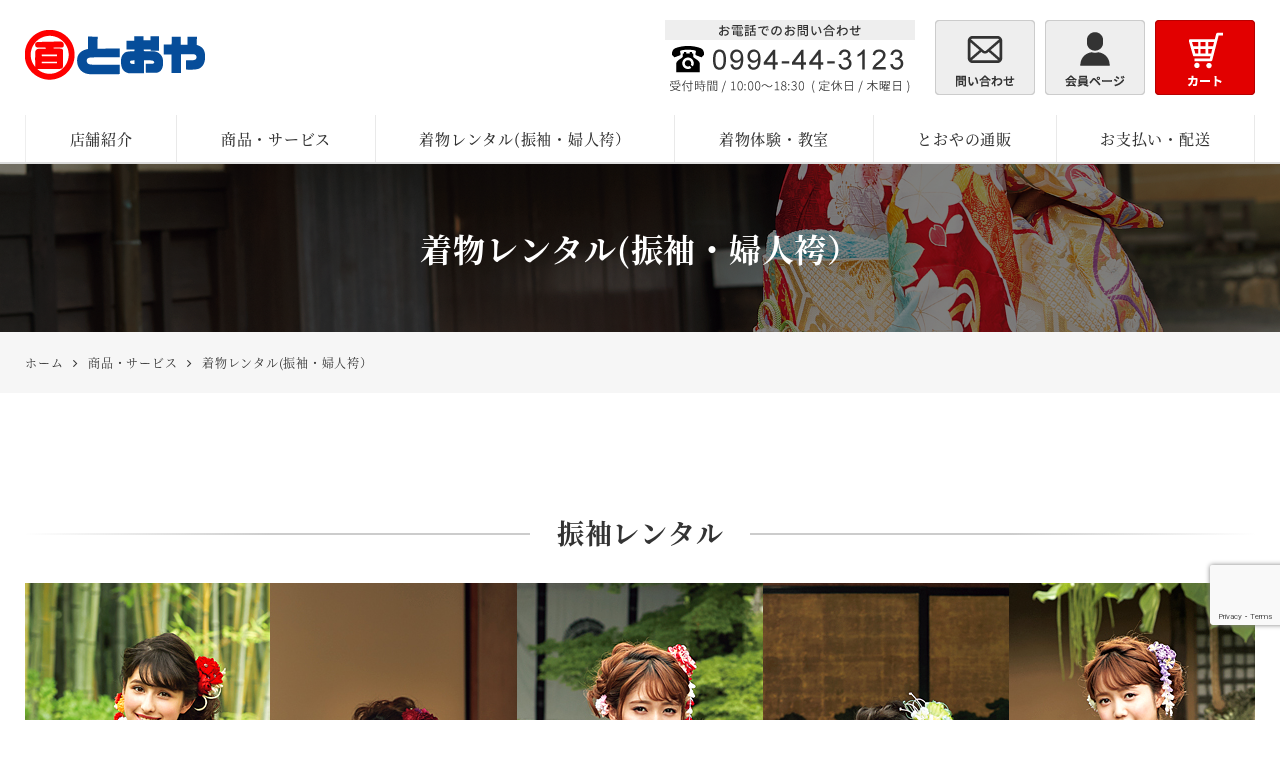

--- FILE ---
content_type: text/html; charset=UTF-8
request_url: https://108wa.com/store/rental.html
body_size: 12709
content:
<!DOCTYPE html>
<html lang="ja">
<head>
<meta charset="UTF-8">
<meta name="viewport" content="width=device-width, initial-scale=1">
<link rel="pingback" href="https://108wa.com/xmlrpc.php">
<title>着物レンタル｜着物のとおや 鹿屋市 | とおや</title>

		<!-- All in One SEO 4.9.3 - aioseo.com -->
	<meta name="description" content="鹿児島県鹿屋市 着物のとおやがご提供する着物レンタルのご紹介です。高品質で豊富な着物をレンタルいたしております。自分らしさを表現できる最高の振袖に出会うお手伝いをいたします。" />
	<meta name="robots" content="max-image-preview:large" />
	<meta name="msvalidate.01" content="5DD4F7EAA8F4CF36FE06FE21559680A6" />
	<meta name="keywords" content="着物レンタル" />
	<link rel="canonical" href="https://108wa.com/store/rental.html" />
	<meta name="generator" content="All in One SEO (AIOSEO) 4.9.3" />
		<meta property="og:locale" content="ja_JP" />
		<meta property="og:site_name" content="とおや" />
		<meta property="og:type" content="article" />
		<meta property="og:title" content="着物レンタル｜着物のとおや 鹿屋市 | とおや" />
		<meta property="og:description" content="鹿児島県鹿屋市 着物のとおやがご提供する着物レンタルのご紹介です。高品質で豊富な着物をレンタルいたしております。自分らしさを表現できる最高の振袖に出会うお手伝いをいたします。" />
		<meta property="og:url" content="https://108wa.com/store/rental.html" />
		<meta property="og:image" content="https://108wa.com/wp-content/uploads/2019/12/og-default-image.png" />
		<meta property="og:image:secure_url" content="https://108wa.com/wp-content/uploads/2019/12/og-default-image.png" />
		<meta property="og:image:width" content="400" />
		<meta property="og:image:height" content="400" />
		<meta property="article:published_time" content="2019-12-12T07:47:20+00:00" />
		<meta property="article:modified_time" content="2023-01-29T03:13:55+00:00" />
		<meta name="twitter:card" content="summary" />
		<meta name="twitter:title" content="着物レンタル｜着物のとおや 鹿屋市 | とおや" />
		<meta name="twitter:description" content="鹿児島県鹿屋市 着物のとおやがご提供する着物レンタルのご紹介です。高品質で豊富な着物をレンタルいたしております。自分らしさを表現できる最高の振袖に出会うお手伝いをいたします。" />
		<meta name="twitter:image" content="https://108wa.com/wp-content/uploads/2019/12/og-default-image.png" />
		<!-- All in One SEO -->

<link rel='dns-prefetch' href='//static.addtoany.com' />
<link rel='dns-prefetch' href='//stats.wp.com' />
<link rel="alternate" type="application/rss+xml" title="とおや &raquo; フィード" href="https://108wa.com/feed" />
<link rel="alternate" type="application/rss+xml" title="とおや &raquo; コメントフィード" href="https://108wa.com/comments/feed" />
<link rel="alternate" title="oEmbed (JSON)" type="application/json+oembed" href="https://108wa.com/wp-json/oembed/1.0/embed?url=https%3A%2F%2F108wa.com%2Fstore%2Frental.html" />
<link rel="alternate" title="oEmbed (XML)" type="text/xml+oembed" href="https://108wa.com/wp-json/oembed/1.0/embed?url=https%3A%2F%2F108wa.com%2Fstore%2Frental.html&#038;format=xml" />
<style id='wp-img-auto-sizes-contain-inline-css'>
img:is([sizes=auto i],[sizes^="auto," i]){contain-intrinsic-size:3000px 1500px}
/*# sourceURL=wp-img-auto-sizes-contain-inline-css */
</style>
<link rel='stylesheet' id='sbi_styles-css' href='https://108wa.com/wp-content/plugins/instagram-feed/css/sbi-styles.min.css?ver=6.10.0' media='all' />
<style id='wp-block-library-inline-css'>
:root{--wp-block-synced-color:#7a00df;--wp-block-synced-color--rgb:122,0,223;--wp-bound-block-color:var(--wp-block-synced-color);--wp-editor-canvas-background:#ddd;--wp-admin-theme-color:#007cba;--wp-admin-theme-color--rgb:0,124,186;--wp-admin-theme-color-darker-10:#006ba1;--wp-admin-theme-color-darker-10--rgb:0,107,160.5;--wp-admin-theme-color-darker-20:#005a87;--wp-admin-theme-color-darker-20--rgb:0,90,135;--wp-admin-border-width-focus:2px}@media (min-resolution:192dpi){:root{--wp-admin-border-width-focus:1.5px}}.wp-element-button{cursor:pointer}:root .has-very-light-gray-background-color{background-color:#eee}:root .has-very-dark-gray-background-color{background-color:#313131}:root .has-very-light-gray-color{color:#eee}:root .has-very-dark-gray-color{color:#313131}:root .has-vivid-green-cyan-to-vivid-cyan-blue-gradient-background{background:linear-gradient(135deg,#00d084,#0693e3)}:root .has-purple-crush-gradient-background{background:linear-gradient(135deg,#34e2e4,#4721fb 50%,#ab1dfe)}:root .has-hazy-dawn-gradient-background{background:linear-gradient(135deg,#faaca8,#dad0ec)}:root .has-subdued-olive-gradient-background{background:linear-gradient(135deg,#fafae1,#67a671)}:root .has-atomic-cream-gradient-background{background:linear-gradient(135deg,#fdd79a,#004a59)}:root .has-nightshade-gradient-background{background:linear-gradient(135deg,#330968,#31cdcf)}:root .has-midnight-gradient-background{background:linear-gradient(135deg,#020381,#2874fc)}:root{--wp--preset--font-size--normal:16px;--wp--preset--font-size--huge:42px}.has-regular-font-size{font-size:1em}.has-larger-font-size{font-size:2.625em}.has-normal-font-size{font-size:var(--wp--preset--font-size--normal)}.has-huge-font-size{font-size:var(--wp--preset--font-size--huge)}.has-text-align-center{text-align:center}.has-text-align-left{text-align:left}.has-text-align-right{text-align:right}.has-fit-text{white-space:nowrap!important}#end-resizable-editor-section{display:none}.aligncenter{clear:both}.items-justified-left{justify-content:flex-start}.items-justified-center{justify-content:center}.items-justified-right{justify-content:flex-end}.items-justified-space-between{justify-content:space-between}.screen-reader-text{border:0;clip-path:inset(50%);height:1px;margin:-1px;overflow:hidden;padding:0;position:absolute;width:1px;word-wrap:normal!important}.screen-reader-text:focus{background-color:#ddd;clip-path:none;color:#444;display:block;font-size:1em;height:auto;left:5px;line-height:normal;padding:15px 23px 14px;text-decoration:none;top:5px;width:auto;z-index:100000}html :where(.has-border-color){border-style:solid}html :where([style*=border-top-color]){border-top-style:solid}html :where([style*=border-right-color]){border-right-style:solid}html :where([style*=border-bottom-color]){border-bottom-style:solid}html :where([style*=border-left-color]){border-left-style:solid}html :where([style*=border-width]){border-style:solid}html :where([style*=border-top-width]){border-top-style:solid}html :where([style*=border-right-width]){border-right-style:solid}html :where([style*=border-bottom-width]){border-bottom-style:solid}html :where([style*=border-left-width]){border-left-style:solid}html :where(img[class*=wp-image-]){height:auto;max-width:100%}:where(figure){margin:0 0 1em}html :where(.is-position-sticky){--wp-admin--admin-bar--position-offset:var(--wp-admin--admin-bar--height,0px)}@media screen and (max-width:600px){html :where(.is-position-sticky){--wp-admin--admin-bar--position-offset:0px}}

/*# sourceURL=wp-block-library-inline-css */
</style><style id='wp-block-heading-inline-css'>
h1:where(.wp-block-heading).has-background,h2:where(.wp-block-heading).has-background,h3:where(.wp-block-heading).has-background,h4:where(.wp-block-heading).has-background,h5:where(.wp-block-heading).has-background,h6:where(.wp-block-heading).has-background{padding:1.25em 2.375em}h1.has-text-align-left[style*=writing-mode]:where([style*=vertical-lr]),h1.has-text-align-right[style*=writing-mode]:where([style*=vertical-rl]),h2.has-text-align-left[style*=writing-mode]:where([style*=vertical-lr]),h2.has-text-align-right[style*=writing-mode]:where([style*=vertical-rl]),h3.has-text-align-left[style*=writing-mode]:where([style*=vertical-lr]),h3.has-text-align-right[style*=writing-mode]:where([style*=vertical-rl]),h4.has-text-align-left[style*=writing-mode]:where([style*=vertical-lr]),h4.has-text-align-right[style*=writing-mode]:where([style*=vertical-rl]),h5.has-text-align-left[style*=writing-mode]:where([style*=vertical-lr]),h5.has-text-align-right[style*=writing-mode]:where([style*=vertical-rl]),h6.has-text-align-left[style*=writing-mode]:where([style*=vertical-lr]),h6.has-text-align-right[style*=writing-mode]:where([style*=vertical-rl]){rotate:180deg}
/*# sourceURL=https://108wa.com/wp-includes/blocks/heading/style.min.css */
</style>
<style id='wp-block-image-inline-css'>
.wp-block-image>a,.wp-block-image>figure>a{display:inline-block}.wp-block-image img{box-sizing:border-box;height:auto;max-width:100%;vertical-align:bottom}@media not (prefers-reduced-motion){.wp-block-image img.hide{visibility:hidden}.wp-block-image img.show{animation:show-content-image .4s}}.wp-block-image[style*=border-radius] img,.wp-block-image[style*=border-radius]>a{border-radius:inherit}.wp-block-image.has-custom-border img{box-sizing:border-box}.wp-block-image.aligncenter{text-align:center}.wp-block-image.alignfull>a,.wp-block-image.alignwide>a{width:100%}.wp-block-image.alignfull img,.wp-block-image.alignwide img{height:auto;width:100%}.wp-block-image .aligncenter,.wp-block-image .alignleft,.wp-block-image .alignright,.wp-block-image.aligncenter,.wp-block-image.alignleft,.wp-block-image.alignright{display:table}.wp-block-image .aligncenter>figcaption,.wp-block-image .alignleft>figcaption,.wp-block-image .alignright>figcaption,.wp-block-image.aligncenter>figcaption,.wp-block-image.alignleft>figcaption,.wp-block-image.alignright>figcaption{caption-side:bottom;display:table-caption}.wp-block-image .alignleft{float:left;margin:.5em 1em .5em 0}.wp-block-image .alignright{float:right;margin:.5em 0 .5em 1em}.wp-block-image .aligncenter{margin-left:auto;margin-right:auto}.wp-block-image :where(figcaption){margin-bottom:1em;margin-top:.5em}.wp-block-image.is-style-circle-mask img{border-radius:9999px}@supports ((-webkit-mask-image:none) or (mask-image:none)) or (-webkit-mask-image:none){.wp-block-image.is-style-circle-mask img{border-radius:0;-webkit-mask-image:url('data:image/svg+xml;utf8,<svg viewBox="0 0 100 100" xmlns="http://www.w3.org/2000/svg"><circle cx="50" cy="50" r="50"/></svg>');mask-image:url('data:image/svg+xml;utf8,<svg viewBox="0 0 100 100" xmlns="http://www.w3.org/2000/svg"><circle cx="50" cy="50" r="50"/></svg>');mask-mode:alpha;-webkit-mask-position:center;mask-position:center;-webkit-mask-repeat:no-repeat;mask-repeat:no-repeat;-webkit-mask-size:contain;mask-size:contain}}:root :where(.wp-block-image.is-style-rounded img,.wp-block-image .is-style-rounded img){border-radius:9999px}.wp-block-image figure{margin:0}.wp-lightbox-container{display:flex;flex-direction:column;position:relative}.wp-lightbox-container img{cursor:zoom-in}.wp-lightbox-container img:hover+button{opacity:1}.wp-lightbox-container button{align-items:center;backdrop-filter:blur(16px) saturate(180%);background-color:#5a5a5a40;border:none;border-radius:4px;cursor:zoom-in;display:flex;height:20px;justify-content:center;opacity:0;padding:0;position:absolute;right:16px;text-align:center;top:16px;width:20px;z-index:100}@media not (prefers-reduced-motion){.wp-lightbox-container button{transition:opacity .2s ease}}.wp-lightbox-container button:focus-visible{outline:3px auto #5a5a5a40;outline:3px auto -webkit-focus-ring-color;outline-offset:3px}.wp-lightbox-container button:hover{cursor:pointer;opacity:1}.wp-lightbox-container button:focus{opacity:1}.wp-lightbox-container button:focus,.wp-lightbox-container button:hover,.wp-lightbox-container button:not(:hover):not(:active):not(.has-background){background-color:#5a5a5a40;border:none}.wp-lightbox-overlay{box-sizing:border-box;cursor:zoom-out;height:100vh;left:0;overflow:hidden;position:fixed;top:0;visibility:hidden;width:100%;z-index:100000}.wp-lightbox-overlay .close-button{align-items:center;cursor:pointer;display:flex;justify-content:center;min-height:40px;min-width:40px;padding:0;position:absolute;right:calc(env(safe-area-inset-right) + 16px);top:calc(env(safe-area-inset-top) + 16px);z-index:5000000}.wp-lightbox-overlay .close-button:focus,.wp-lightbox-overlay .close-button:hover,.wp-lightbox-overlay .close-button:not(:hover):not(:active):not(.has-background){background:none;border:none}.wp-lightbox-overlay .lightbox-image-container{height:var(--wp--lightbox-container-height);left:50%;overflow:hidden;position:absolute;top:50%;transform:translate(-50%,-50%);transform-origin:top left;width:var(--wp--lightbox-container-width);z-index:9999999999}.wp-lightbox-overlay .wp-block-image{align-items:center;box-sizing:border-box;display:flex;height:100%;justify-content:center;margin:0;position:relative;transform-origin:0 0;width:100%;z-index:3000000}.wp-lightbox-overlay .wp-block-image img{height:var(--wp--lightbox-image-height);min-height:var(--wp--lightbox-image-height);min-width:var(--wp--lightbox-image-width);width:var(--wp--lightbox-image-width)}.wp-lightbox-overlay .wp-block-image figcaption{display:none}.wp-lightbox-overlay button{background:none;border:none}.wp-lightbox-overlay .scrim{background-color:#fff;height:100%;opacity:.9;position:absolute;width:100%;z-index:2000000}.wp-lightbox-overlay.active{visibility:visible}@media not (prefers-reduced-motion){.wp-lightbox-overlay.active{animation:turn-on-visibility .25s both}.wp-lightbox-overlay.active img{animation:turn-on-visibility .35s both}.wp-lightbox-overlay.show-closing-animation:not(.active){animation:turn-off-visibility .35s both}.wp-lightbox-overlay.show-closing-animation:not(.active) img{animation:turn-off-visibility .25s both}.wp-lightbox-overlay.zoom.active{animation:none;opacity:1;visibility:visible}.wp-lightbox-overlay.zoom.active .lightbox-image-container{animation:lightbox-zoom-in .4s}.wp-lightbox-overlay.zoom.active .lightbox-image-container img{animation:none}.wp-lightbox-overlay.zoom.active .scrim{animation:turn-on-visibility .4s forwards}.wp-lightbox-overlay.zoom.show-closing-animation:not(.active){animation:none}.wp-lightbox-overlay.zoom.show-closing-animation:not(.active) .lightbox-image-container{animation:lightbox-zoom-out .4s}.wp-lightbox-overlay.zoom.show-closing-animation:not(.active) .lightbox-image-container img{animation:none}.wp-lightbox-overlay.zoom.show-closing-animation:not(.active) .scrim{animation:turn-off-visibility .4s forwards}}@keyframes show-content-image{0%{visibility:hidden}99%{visibility:hidden}to{visibility:visible}}@keyframes turn-on-visibility{0%{opacity:0}to{opacity:1}}@keyframes turn-off-visibility{0%{opacity:1;visibility:visible}99%{opacity:0;visibility:visible}to{opacity:0;visibility:hidden}}@keyframes lightbox-zoom-in{0%{transform:translate(calc((-100vw + var(--wp--lightbox-scrollbar-width))/2 + var(--wp--lightbox-initial-left-position)),calc(-50vh + var(--wp--lightbox-initial-top-position))) scale(var(--wp--lightbox-scale))}to{transform:translate(-50%,-50%) scale(1)}}@keyframes lightbox-zoom-out{0%{transform:translate(-50%,-50%) scale(1);visibility:visible}99%{visibility:visible}to{transform:translate(calc((-100vw + var(--wp--lightbox-scrollbar-width))/2 + var(--wp--lightbox-initial-left-position)),calc(-50vh + var(--wp--lightbox-initial-top-position))) scale(var(--wp--lightbox-scale));visibility:hidden}}
/*# sourceURL=https://108wa.com/wp-includes/blocks/image/style.min.css */
</style>
<style id='wp-block-list-inline-css'>
ol,ul{box-sizing:border-box}:root :where(.wp-block-list.has-background){padding:1.25em 2.375em}
/*# sourceURL=https://108wa.com/wp-includes/blocks/list/style.min.css */
</style>
<style id='wp-block-paragraph-inline-css'>
.is-small-text{font-size:.875em}.is-regular-text{font-size:1em}.is-large-text{font-size:2.25em}.is-larger-text{font-size:3em}.has-drop-cap:not(:focus):first-letter{float:left;font-size:8.4em;font-style:normal;font-weight:100;line-height:.68;margin:.05em .1em 0 0;text-transform:uppercase}body.rtl .has-drop-cap:not(:focus):first-letter{float:none;margin-left:.1em}p.has-drop-cap.has-background{overflow:hidden}:root :where(p.has-background){padding:1.25em 2.375em}:where(p.has-text-color:not(.has-link-color)) a{color:inherit}p.has-text-align-left[style*="writing-mode:vertical-lr"],p.has-text-align-right[style*="writing-mode:vertical-rl"]{rotate:180deg}
/*# sourceURL=https://108wa.com/wp-includes/blocks/paragraph/style.min.css */
</style>
<style id='global-styles-inline-css'>
:root{--wp--preset--aspect-ratio--square: 1;--wp--preset--aspect-ratio--4-3: 4/3;--wp--preset--aspect-ratio--3-4: 3/4;--wp--preset--aspect-ratio--3-2: 3/2;--wp--preset--aspect-ratio--2-3: 2/3;--wp--preset--aspect-ratio--16-9: 16/9;--wp--preset--aspect-ratio--9-16: 9/16;--wp--preset--color--black: #000000;--wp--preset--color--cyan-bluish-gray: #abb8c3;--wp--preset--color--white: #ffffff;--wp--preset--color--pale-pink: #f78da7;--wp--preset--color--vivid-red: #cf2e2e;--wp--preset--color--luminous-vivid-orange: #ff6900;--wp--preset--color--luminous-vivid-amber: #fcb900;--wp--preset--color--light-green-cyan: #7bdcb5;--wp--preset--color--vivid-green-cyan: #00d084;--wp--preset--color--pale-cyan-blue: #8ed1fc;--wp--preset--color--vivid-cyan-blue: #0693e3;--wp--preset--color--vivid-purple: #9b51e0;--wp--preset--gradient--vivid-cyan-blue-to-vivid-purple: linear-gradient(135deg,rgb(6,147,227) 0%,rgb(155,81,224) 100%);--wp--preset--gradient--light-green-cyan-to-vivid-green-cyan: linear-gradient(135deg,rgb(122,220,180) 0%,rgb(0,208,130) 100%);--wp--preset--gradient--luminous-vivid-amber-to-luminous-vivid-orange: linear-gradient(135deg,rgb(252,185,0) 0%,rgb(255,105,0) 100%);--wp--preset--gradient--luminous-vivid-orange-to-vivid-red: linear-gradient(135deg,rgb(255,105,0) 0%,rgb(207,46,46) 100%);--wp--preset--gradient--very-light-gray-to-cyan-bluish-gray: linear-gradient(135deg,rgb(238,238,238) 0%,rgb(169,184,195) 100%);--wp--preset--gradient--cool-to-warm-spectrum: linear-gradient(135deg,rgb(74,234,220) 0%,rgb(151,120,209) 20%,rgb(207,42,186) 40%,rgb(238,44,130) 60%,rgb(251,105,98) 80%,rgb(254,248,76) 100%);--wp--preset--gradient--blush-light-purple: linear-gradient(135deg,rgb(255,206,236) 0%,rgb(152,150,240) 100%);--wp--preset--gradient--blush-bordeaux: linear-gradient(135deg,rgb(254,205,165) 0%,rgb(254,45,45) 50%,rgb(107,0,62) 100%);--wp--preset--gradient--luminous-dusk: linear-gradient(135deg,rgb(255,203,112) 0%,rgb(199,81,192) 50%,rgb(65,88,208) 100%);--wp--preset--gradient--pale-ocean: linear-gradient(135deg,rgb(255,245,203) 0%,rgb(182,227,212) 50%,rgb(51,167,181) 100%);--wp--preset--gradient--electric-grass: linear-gradient(135deg,rgb(202,248,128) 0%,rgb(113,206,126) 100%);--wp--preset--gradient--midnight: linear-gradient(135deg,rgb(2,3,129) 0%,rgb(40,116,252) 100%);--wp--preset--font-size--small: 13px;--wp--preset--font-size--medium: 20px;--wp--preset--font-size--large: 36px;--wp--preset--font-size--x-large: 42px;--wp--preset--spacing--20: 0.44rem;--wp--preset--spacing--30: 0.67rem;--wp--preset--spacing--40: 1rem;--wp--preset--spacing--50: 1.5rem;--wp--preset--spacing--60: 2.25rem;--wp--preset--spacing--70: 3.38rem;--wp--preset--spacing--80: 5.06rem;--wp--preset--shadow--natural: 6px 6px 9px rgba(0, 0, 0, 0.2);--wp--preset--shadow--deep: 12px 12px 50px rgba(0, 0, 0, 0.4);--wp--preset--shadow--sharp: 6px 6px 0px rgba(0, 0, 0, 0.2);--wp--preset--shadow--outlined: 6px 6px 0px -3px rgb(255, 255, 255), 6px 6px rgb(0, 0, 0);--wp--preset--shadow--crisp: 6px 6px 0px rgb(0, 0, 0);}:where(.is-layout-flex){gap: 0.5em;}:where(.is-layout-grid){gap: 0.5em;}body .is-layout-flex{display: flex;}.is-layout-flex{flex-wrap: wrap;align-items: center;}.is-layout-flex > :is(*, div){margin: 0;}body .is-layout-grid{display: grid;}.is-layout-grid > :is(*, div){margin: 0;}:where(.wp-block-columns.is-layout-flex){gap: 2em;}:where(.wp-block-columns.is-layout-grid){gap: 2em;}:where(.wp-block-post-template.is-layout-flex){gap: 1.25em;}:where(.wp-block-post-template.is-layout-grid){gap: 1.25em;}.has-black-color{color: var(--wp--preset--color--black) !important;}.has-cyan-bluish-gray-color{color: var(--wp--preset--color--cyan-bluish-gray) !important;}.has-white-color{color: var(--wp--preset--color--white) !important;}.has-pale-pink-color{color: var(--wp--preset--color--pale-pink) !important;}.has-vivid-red-color{color: var(--wp--preset--color--vivid-red) !important;}.has-luminous-vivid-orange-color{color: var(--wp--preset--color--luminous-vivid-orange) !important;}.has-luminous-vivid-amber-color{color: var(--wp--preset--color--luminous-vivid-amber) !important;}.has-light-green-cyan-color{color: var(--wp--preset--color--light-green-cyan) !important;}.has-vivid-green-cyan-color{color: var(--wp--preset--color--vivid-green-cyan) !important;}.has-pale-cyan-blue-color{color: var(--wp--preset--color--pale-cyan-blue) !important;}.has-vivid-cyan-blue-color{color: var(--wp--preset--color--vivid-cyan-blue) !important;}.has-vivid-purple-color{color: var(--wp--preset--color--vivid-purple) !important;}.has-black-background-color{background-color: var(--wp--preset--color--black) !important;}.has-cyan-bluish-gray-background-color{background-color: var(--wp--preset--color--cyan-bluish-gray) !important;}.has-white-background-color{background-color: var(--wp--preset--color--white) !important;}.has-pale-pink-background-color{background-color: var(--wp--preset--color--pale-pink) !important;}.has-vivid-red-background-color{background-color: var(--wp--preset--color--vivid-red) !important;}.has-luminous-vivid-orange-background-color{background-color: var(--wp--preset--color--luminous-vivid-orange) !important;}.has-luminous-vivid-amber-background-color{background-color: var(--wp--preset--color--luminous-vivid-amber) !important;}.has-light-green-cyan-background-color{background-color: var(--wp--preset--color--light-green-cyan) !important;}.has-vivid-green-cyan-background-color{background-color: var(--wp--preset--color--vivid-green-cyan) !important;}.has-pale-cyan-blue-background-color{background-color: var(--wp--preset--color--pale-cyan-blue) !important;}.has-vivid-cyan-blue-background-color{background-color: var(--wp--preset--color--vivid-cyan-blue) !important;}.has-vivid-purple-background-color{background-color: var(--wp--preset--color--vivid-purple) !important;}.has-black-border-color{border-color: var(--wp--preset--color--black) !important;}.has-cyan-bluish-gray-border-color{border-color: var(--wp--preset--color--cyan-bluish-gray) !important;}.has-white-border-color{border-color: var(--wp--preset--color--white) !important;}.has-pale-pink-border-color{border-color: var(--wp--preset--color--pale-pink) !important;}.has-vivid-red-border-color{border-color: var(--wp--preset--color--vivid-red) !important;}.has-luminous-vivid-orange-border-color{border-color: var(--wp--preset--color--luminous-vivid-orange) !important;}.has-luminous-vivid-amber-border-color{border-color: var(--wp--preset--color--luminous-vivid-amber) !important;}.has-light-green-cyan-border-color{border-color: var(--wp--preset--color--light-green-cyan) !important;}.has-vivid-green-cyan-border-color{border-color: var(--wp--preset--color--vivid-green-cyan) !important;}.has-pale-cyan-blue-border-color{border-color: var(--wp--preset--color--pale-cyan-blue) !important;}.has-vivid-cyan-blue-border-color{border-color: var(--wp--preset--color--vivid-cyan-blue) !important;}.has-vivid-purple-border-color{border-color: var(--wp--preset--color--vivid-purple) !important;}.has-vivid-cyan-blue-to-vivid-purple-gradient-background{background: var(--wp--preset--gradient--vivid-cyan-blue-to-vivid-purple) !important;}.has-light-green-cyan-to-vivid-green-cyan-gradient-background{background: var(--wp--preset--gradient--light-green-cyan-to-vivid-green-cyan) !important;}.has-luminous-vivid-amber-to-luminous-vivid-orange-gradient-background{background: var(--wp--preset--gradient--luminous-vivid-amber-to-luminous-vivid-orange) !important;}.has-luminous-vivid-orange-to-vivid-red-gradient-background{background: var(--wp--preset--gradient--luminous-vivid-orange-to-vivid-red) !important;}.has-very-light-gray-to-cyan-bluish-gray-gradient-background{background: var(--wp--preset--gradient--very-light-gray-to-cyan-bluish-gray) !important;}.has-cool-to-warm-spectrum-gradient-background{background: var(--wp--preset--gradient--cool-to-warm-spectrum) !important;}.has-blush-light-purple-gradient-background{background: var(--wp--preset--gradient--blush-light-purple) !important;}.has-blush-bordeaux-gradient-background{background: var(--wp--preset--gradient--blush-bordeaux) !important;}.has-luminous-dusk-gradient-background{background: var(--wp--preset--gradient--luminous-dusk) !important;}.has-pale-ocean-gradient-background{background: var(--wp--preset--gradient--pale-ocean) !important;}.has-electric-grass-gradient-background{background: var(--wp--preset--gradient--electric-grass) !important;}.has-midnight-gradient-background{background: var(--wp--preset--gradient--midnight) !important;}.has-small-font-size{font-size: var(--wp--preset--font-size--small) !important;}.has-medium-font-size{font-size: var(--wp--preset--font-size--medium) !important;}.has-large-font-size{font-size: var(--wp--preset--font-size--large) !important;}.has-x-large-font-size{font-size: var(--wp--preset--font-size--x-large) !important;}
/*# sourceURL=global-styles-inline-css */
</style>

<style id='classic-theme-styles-inline-css'>
/*! This file is auto-generated */
.wp-block-button__link{color:#fff;background-color:#32373c;border-radius:9999px;box-shadow:none;text-decoration:none;padding:calc(.667em + 2px) calc(1.333em + 2px);font-size:1.125em}.wp-block-file__button{background:#32373c;color:#fff;text-decoration:none}
/*# sourceURL=/wp-includes/css/classic-themes.min.css */
</style>
<link rel='stylesheet' id='widgetopts-styles-css' href='https://108wa.com/wp-content/plugins/widget-options/assets/css/widget-options.css?ver=4.1.3' media='all' />
<link rel='stylesheet' id='dashicons-css' href='https://108wa.com/wp-includes/css/dashicons.min.css?ver=b85648d28135ce87ddd9c8908d665b5a' media='all' />
<link rel='stylesheet' id='xo-event-calendar-css' href='https://108wa.com/wp-content/plugins/xo-event-calendar/css/xo-event-calendar.css?ver=3.2.10' media='all' />
<link rel='stylesheet' id='xo-event-calendar-event-calendar-css' href='https://108wa.com/wp-content/plugins/xo-event-calendar/build/event-calendar/style-index.css?ver=3.2.10' media='all' />
<link rel='stylesheet' id='ngt-style-css' href='https://108wa.com/wp-content/themes/toya/style.css?ver=b85648d28135ce87ddd9c8908d665b5a' media='all' />
<link rel='stylesheet' id='addtoany-css' href='https://108wa.com/wp-content/plugins/add-to-any/addtoany.min.css?ver=1.16' media='all' />
<script id="addtoany-core-js-before">
/* <![CDATA[ */
window.a2a_config=window.a2a_config||{};a2a_config.callbacks=[];a2a_config.overlays=[];a2a_config.templates={};a2a_localize = {
	Share: "共有",
	Save: "ブックマーク",
	Subscribe: "購読",
	Email: "メール",
	Bookmark: "ブックマーク",
	ShowAll: "すべて表示する",
	ShowLess: "小さく表示する",
	FindServices: "サービスを探す",
	FindAnyServiceToAddTo: "追加するサービスを今すぐ探す",
	PoweredBy: "Powered by",
	ShareViaEmail: "メールでシェアする",
	SubscribeViaEmail: "メールで購読する",
	BookmarkInYourBrowser: "ブラウザにブックマーク",
	BookmarkInstructions: "このページをブックマークするには、 Ctrl+D または \u2318+D を押下。",
	AddToYourFavorites: "お気に入りに追加",
	SendFromWebOrProgram: "任意のメールアドレスまたはメールプログラムから送信",
	EmailProgram: "メールプログラム",
	More: "詳細&#8230;",
	ThanksForSharing: "共有ありがとうございます !",
	ThanksForFollowing: "フォローありがとうございます !"
};


//# sourceURL=addtoany-core-js-before
/* ]]> */
</script>
<script defer src="https://static.addtoany.com/menu/page.js" id="addtoany-core-js"></script>
<script src="https://108wa.com/wp-includes/js/jquery/jquery.min.js?ver=3.7.1" id="jquery-core-js"></script>
<script src="https://108wa.com/wp-includes/js/jquery/jquery-migrate.min.js?ver=3.4.1" id="jquery-migrate-js"></script>
<script defer src="https://108wa.com/wp-content/plugins/add-to-any/addtoany.min.js?ver=1.1" id="addtoany-jquery-js"></script>
<link rel="https://api.w.org/" href="https://108wa.com/wp-json/" /><link rel="alternate" title="JSON" type="application/json" href="https://108wa.com/wp-json/wp/v2/pages/539" /><link rel="EditURI" type="application/rsd+xml" title="RSD" href="https://108wa.com/xmlrpc.php?rsd" />

	<style>img#wpstats{display:none}</style>
		<meta name="format-detection" content="telephone=no"><link rel="shortcut icon" href="https://108wa.com/wp-content/themes/toya/images/favicon.ico" type="image/x-icon"><link rel="apple-touch-icon" href="https://108wa.com/wp-content/themes/toya/images/apple-touch-icon.png">
<!-- Global site tag (gtag.js) - Google Analytics -->
<script async src="https://www.googletagmanager.com/gtag/js?id=G-K6F5FLTD9Q"></script>
<script>
  window.dataLayer = window.dataLayer || [];
  function gtag(){dataLayer.push(arguments);}
  gtag('js', new Date());

  gtag('config', 'G-K6F5FLTD9Q');
</script>
</head>
<body class="wp-singular page-template page-template-template-one page-template-template-one-php page page-id-539 page-child parent-pageid-537 wp-theme-toya">
<div id="site-wrap">
<header id="site-header" class="clearfix">
	
<div id="header-wrap" class="wp-block-ngt-div clearfix">
<div class="wp-block-ngt-div inner-wrap clearfix">
<div id="header-branding" class="wp-block-ngt-div">		<div id="site-title">
				<a href="https://108wa.com/"><span>とおや</span>
				<picture>
					<source srcset="https://108wa.com/wp-content/themes/toya/images/logo.png 1x, https://108wa.com/wp-content/themes/toya/images/logo-2x.png 2x">
					<img decoding="async" src="https://108wa.com/wp-content/themes/toya/images/logo.png" alt="とおや">
				</picture>
			</a>
			</div>
	
</div>



<div id="header-side" class="wp-block-ngt-div">
<div id="header-tel" class="wp-block-ngt-div">
<a class="wp-block-ngt-link-box link-box" href="tel:0994443123">
<figure class="wp-block-ngt-picture"><picture>
<source srcset="https://108wa.com/wp-content/uploads/2019/12/header-tel.png 1x, https://108wa.com/wp-content/uploads/2019/12/header-tel-2x.png 2x" class="wp-block-ngt-picture-source"/>



<img decoding="async" src="https://108wa.com/wp-content/uploads/2019/12/header-tel.png" alt="お電話番号" class="wp-block-ngt-picture-img"/>
</picture></figure>
</a>
</div>



<div id="header-regular" class="wp-block-ngt-div">
<a class="wp-block-ngt-link-box link-box" href="https://108wa.com/contact.html">
<figure class="wp-block-ngt-picture"><picture>
<source srcset="https://108wa.com/wp-content/uploads/2019/12/header-contact.png 1x, https://108wa.com/wp-content/uploads/2019/12/header-contact-2x.png 2x" class="wp-block-ngt-picture-source"/>



<img decoding="async" src="https://108wa.com/wp-content/uploads/2019/12/header-contact.png" alt="お問い合わせ" class="wp-block-ngt-picture-img"/>
</picture></figure>
</a>
</div>



<div id="header-myaccount" class="wp-block-ngt-div">
<a class="wp-block-ngt-link-box link-box" href="https://secure.shop-pro.jp/?mode=myaccount_login&amp;shop_id=PA01441350" rel="nofollow">
<figure class="wp-block-ngt-picture"><picture>
<source srcset="https://108wa.com/wp-content/uploads/2019/12/header-myaccount.png 1x, https://108wa.com/wp-content/uploads/2019/12/header-myaccount-2x.png 2x" class="wp-block-ngt-picture-source"/>



<img decoding="async" src="https://108wa.com/wp-content/uploads/2019/12/header-myaccount.png" alt="会員ページ" class="wp-block-ngt-picture-img"/>
</picture></figure>
</a>
</div>



<div id="header-cart" class="wp-block-ngt-div">
<a class="wp-block-ngt-link-box link-box" href="https://108wa.shop-pro.jp/cart/" rel="nofollow">
<figure class="wp-block-ngt-picture"><picture>
<source srcset="https://108wa.com/wp-content/uploads/2019/12/header-cart.png 1x, https://108wa.com/wp-content/uploads/2019/12/header-cart-2x.png 2x" class="wp-block-ngt-picture-source"/>



<img decoding="async" src="https://108wa.com/wp-content/uploads/2019/12/header-cart.png" alt="カートに入れる" class="wp-block-ngt-picture-img"/>
</picture></figure>
</a>
</div>
</div>
</div>
</div>



<div class="wp-block-ngt-div header-bottom invisible-x invisible-l clearfix">
<div class="wp-block-ngt-div inner-wrap clearfix">
<div id="header-tel-sp" class="wp-block-ngt-div">
<a class="wp-block-ngt-link-box link-box" href="tel:0994443123">
<figure class="wp-block-ngt-picture"><picture>
<source srcset="https://108wa.com/wp-content/uploads/2019/12/sp-header-tel.png 1x, https://108wa.com/wp-content/uploads/2019/12/sp-header-tel-2x.png 2x" class="wp-block-ngt-picture-source"/>



<img decoding="async" src="https://108wa.com/wp-content/uploads/2019/12/sp-header-tel.png" alt="お電話番号" class="wp-block-ngt-picture-img"/>
</picture></figure>
</a>
</div>



<div id="header-regular-sp" class="wp-block-ngt-div">
<a class="wp-block-ngt-link-box link-box" href="https://108wa.com/contact.html">
<figure class="wp-block-ngt-picture"><picture>
<source srcset="https://108wa.com/wp-content/uploads/2019/12/sp-header-contact.png 1x, https://108wa.com/wp-content/uploads/2019/12/sp-header-contact-2x.png 2x" class="wp-block-ngt-picture-source"/>



<img decoding="async" src="https://108wa.com/wp-content/uploads/2019/12/sp-header-contact.png" alt="メールでのお問い合わせ" class="wp-block-ngt-picture-img"/>
</picture></figure>
</a>
</div>
</div>
</div>



<nav id="site-navigation" class="wp-block-ngt-nav main-navigation clearfix">
<div class="wp-block-ngt-div inner-wrap clearfix"><ul class="nav-menu clearfix"><li id="menu-item-552" class="menu-item menu-item-type-post_type menu-item-object-page menu-item-552"><a href="https://108wa.com/about.html">店舗紹介</a></li>
<li id="menu-item-556" class="menu-item menu-item-type-post_type menu-item-object-page current-page-ancestor menu-item-556"><a href="https://108wa.com/store/">商品・サービス</a></li>
<li id="menu-item-555" class="menu-item menu-item-type-post_type menu-item-object-page current-menu-item page_item page-item-539 current_page_item menu-item-555"><a href="https://108wa.com/store/rental.html" aria-current="page">着物レンタル(振袖・婦人袴）</a></li>
<li id="menu-item-554" class="menu-item menu-item-type-post_type menu-item-object-page menu-item-554"><a href="https://108wa.com/school/">着物体験・教室</a></li>
<li id="menu-item-553" class="menu-item menu-item-type-post_type menu-item-object-page menu-item-553"><a href="https://108wa.com/products/">とおやの通販</a></li>
<li id="menu-item-557" class="menu-item menu-item-type-post_type menu-item-object-page menu-item-557"><a href="https://108wa.com/payment-delivery.html">お支払い・配送</a></li>
</ul>
</div>
</nav>
</header>

<div class="page-title">
													<div class="featured-image object-fit-cover"><img src="https://108wa.com/wp-content/themes/toya/images/page-title-default.jpg" alt="着物レンタル(振袖・婦人袴）" width="1920" height="960" /></div>
				<div class="inner-wrap">
					<h1>
				着物レンタル(振袖・婦人袴）			</h1>
			</div>
</div>

<div class="breadcrumbs">
	<div class="inner-wrap clearfix">
		<span property="itemListElement" typeof="ListItem"><a property="item" typeof="WebPage" href="https://108wa.com" class="home"><span property="name">ホーム</span></a><meta property="position" content="1"></span><span class="icon-arrow-right"></span><span property="itemListElement" typeof="ListItem"><a property="item" typeof="WebPage" href="https://108wa.com/store/" class="post post-page"><span property="name">商品・サービス</span></a><meta property="position" content="2"></span><span class="icon-arrow-right"></span><span property="itemListElement" typeof="ListItem"><span property="name">着物レンタル(振袖・婦人袴）</span><meta property="position" content="3"></span>	</div>
</div>
	<div id="site-content" class="clearfix">
				<div class="inner-wrap clearfix">
			<div class="row c-one">
				<div id="primary">
																	
<div class="wp-block-ngt-section-group section-group">
<h2 class="large-headline add-bottom wp-block-heading" id="振袖レンタル"><span>振袖レンタル</span></h2>



<figure class="wp-block-image size-full add-bottom-1_2"><img fetchpriority="high" decoding="async" width="1230" height="600" src="https://108wa.com/wp-content/uploads/2019/12/page-rental-eyecatch.jpg" alt="振袖レンタル" class="wp-image-1267" srcset="https://108wa.com/wp-content/uploads/2019/12/page-rental-eyecatch.jpg 1230w, https://108wa.com/wp-content/uploads/2019/12/page-rental-eyecatch-300x146.jpg 300w, https://108wa.com/wp-content/uploads/2019/12/page-rental-eyecatch-1024x500.jpg 1024w, https://108wa.com/wp-content/uploads/2019/12/page-rental-eyecatch-768x375.jpg 768w" sizes="(max-width: 1230px) 100vw, 1230px" /></figure>



<h2 class="has-text-align-center large-headline-copy add-bottom wp-block-heading" id="振袖レンタルセット正絹160-000円-税抜-ポリエステル100-000-税抜"><strong><span class="color-font-red">振袖レンタルセット</span></strong><br><span class="color-font-red">正絹160,000円(税抜)〜<br>ポリエステル100,000(税抜)〜</span></h2>



<p class="has-text-align-center">とおやでは振袖レンタルを承っております。</p>


<div class="wp-block-image">
<figure class="aligncenter size-large is-resized"><img decoding="async" src="https://108wa.com/wp-content/uploads/2022/09/EB327551-A27C-489D-9A68-B588DD3BC34B-1024x768.jpeg" alt="" class="wp-image-6819" width="1024" height="768" srcset="https://108wa.com/wp-content/uploads/2022/09/EB327551-A27C-489D-9A68-B588DD3BC34B-1024x768.jpeg 1024w, https://108wa.com/wp-content/uploads/2022/09/EB327551-A27C-489D-9A68-B588DD3BC34B-300x225.jpeg 300w, https://108wa.com/wp-content/uploads/2022/09/EB327551-A27C-489D-9A68-B588DD3BC34B-768x576.jpeg 768w, https://108wa.com/wp-content/uploads/2022/09/EB327551-A27C-489D-9A68-B588DD3BC34B-1536x1152.jpeg 1536w, https://108wa.com/wp-content/uploads/2022/09/EB327551-A27C-489D-9A68-B588DD3BC34B.jpeg 1920w" sizes="(max-width: 1024px) 100vw, 1024px" /><figcaption class="wp-element-caption">レンタル用振袖　他にも随時展示中　</figcaption></figure>
</div>


<figure class="wp-block-image"><img decoding="async" src="https://108wa.com/wp-content/uploads/2020/03/B1C77E29-4575-4E97-91BA-EAACECF0A959-1024x1024.jpeg" alt=""/></figure>



<p class="has-text-align-center"><br>卒業式用婦人袴のレンタルもございます。<br>自分らしさを表現できる最高のきものに出会うお手伝いをいたします。</p>
</div>



<div class="wp-block-ngt-section-group section-group">
<div class="wp-block-ngt-section-group section-group width-4_5-x width-4_5-l center-column-x center-column-l center-column-m center-column-s">
<h3 class="medium-headline wp-block-heading" id="振袖レンタルフルセット内容">振袖レンタルフルセット内容</h3>



<div class="wp-block-ngt-div color-box-red box-rounded add-bottom around-2_3">
<div class="wp-block-ngt-div reduce-bottom-1_2">
<p><strong>セット内容</strong><br>振袖・袋帯・長襦袢・帯〆・帯揚・草履・バッグ・着付け用小物一式・着付け</p>
</div>
</div>
</div>



<div class="wp-block-ngt-section-group section-group width-4_5-x width-4_5-l center-column-x center-column-l center-column-m center-column-s">
<h3 class="medium-headline wp-block-heading" id="振袖レンタルフルセット内容">婦人袴レンタルフルセット内容</h3>



<div class="wp-block-ngt-div color-box-red box-rounded add-bottom around-2_3">
<div class="wp-block-ngt-div reduce-bottom-1_2">
<p><strong>セット内容</strong><br>婦人ハカマ・袴用帯・着物・長襦袢・草履・バッグ・着付け用小物一式・着付け</p>
</div>
</div>
</div>



<div class="wp-block-ngt-section-group section-group width-4_5-x width-4_5-l center-column-x center-column-l center-column-m center-column-s">
<h3 class="medium-headline wp-block-heading" id="振袖レンタルフルセット内容">婦人ハカマのみでもレンタルできます</h3>



<div class="wp-block-ngt-div color-box-red box-rounded add-bottom around-2_3">
<div class="wp-block-ngt-div reduce-bottom-1_2">
<p>振袖など着物をお持ちの方はご利用ください<br>着付けのみでもお受けしております<br>詳しくはお問合せください</p>
</div>
</div>
</div>



<div class="wp-block-ngt-section-group section-group width-4_5-x width-4_5-l center-column-x center-column-l center-column-m center-column-s">
<div class="wp-block-ngt-div border-box-dark box-rounded add-bottom around-2_3">
<div class="wp-block-ngt-div reduce-bottom-1_2">
<p><strong><span class="color-font-red"><span class="font-larger">※レンタル商品についての注意点</span></span></strong><br>ご連絡がつかない場合などは、レンタルをキャンセルさせて頂く場合がございます。</p>



<p></p>
</div>
</div>
</div>
</div>



<div class="wp-block-ngt-section-group section-group width-4_5-x width-4_5-l center-column-x center-column-l center-column-m center-column-s">
<h3 class="medium-headline wp-block-heading" id="ご利用の流れ">ご利用の流れ</h3>



<div class="wp-block-ngt-div border-box-red box-rounded add-bottom around-2_3">
<div class="wp-block-ngt-div reduce-bottom-1_2">
<ol class="wp-block-list">
<li>ご来店いただく</li>



<li>システム・プランのご案内</li>



<li>振袖を選ぶ</li>



<li>小物などを選ぶ</li>



<li>お申込み</li>
</ol>
</div>
</div>
</div>



<div class="wp-block-ngt-section-group section-group width-4_5-x width-4_5-l center-column-x center-column-l center-column-m center-column-s">
<h2 class="large-headline add-bottom wp-block-heading" id="着物レンタルのお問い合わせ"><span>着物レンタルのお問い合わせ</span></h2>



<h2 class="medium-headline wp-block-heading" id="お電話での申込み-お急ぎの方はこちらから">お電話での申込み(お急ぎの方はこちらから)</h2>



<p class="tel-fax add-bottom"><span class="color-font-red"><strong><span class="font-larger">TEL:<span class="tel-fax-number">0994-44-3123</span></span></strong></span></p>



<h2 class="medium-headline wp-block-heading" id="メールでのお問い合わせ">メールでのお問い合わせ</h2>



<div class="wpcf7 no-js" id="wpcf7-f35-p539-o1" lang="ja" dir="ltr" data-wpcf7-id="35">
<div class="screen-reader-response"><p role="status" aria-live="polite" aria-atomic="true"></p> <ul></ul></div>
<form action="/store/rental.html#wpcf7-f35-p539-o1" method="post" class="wpcf7-form init" aria-label="コンタクトフォーム" novalidate="novalidate" data-status="init">
<fieldset class="hidden-fields-container"><input type="hidden" name="_wpcf7" value="35" /><input type="hidden" name="_wpcf7_version" value="6.1.4" /><input type="hidden" name="_wpcf7_locale" value="ja" /><input type="hidden" name="_wpcf7_unit_tag" value="wpcf7-f35-p539-o1" /><input type="hidden" name="_wpcf7_container_post" value="539" /><input type="hidden" name="_wpcf7_posted_data_hash" value="" /><input type="hidden" name="_wpcf7_recaptcha_response" value="" />
</fieldset>
<div class="content-group">
	<p>お名前（必須）
	</p>
	<p><span class="wpcf7-form-control-wrap" data-name="your-name"><input size="40" maxlength="400" class="wpcf7-form-control wpcf7-text wpcf7-validates-as-required" aria-required="true" aria-invalid="false" value="" type="text" name="your-name" /></span>
	</p>
	<p>メールアドレス（必須）
	</p>
	<p><span class="wpcf7-form-control-wrap" data-name="your-email"><input size="40" maxlength="400" class="wpcf7-form-control wpcf7-email wpcf7-validates-as-required wpcf7-text wpcf7-validates-as-email" aria-required="true" aria-invalid="false" value="" type="email" name="your-email" /></span>
	</p>
	<p>お電話番号
	</p>
	<p><span class="wpcf7-form-control-wrap" data-name="your-tel"><input size="40" maxlength="400" class="wpcf7-form-control wpcf7-tel wpcf7-text wpcf7-validates-as-tel" aria-invalid="false" value="" type="tel" name="your-tel" /></span>
	</p>
	<p>ご用件名
	</p>
	<p><span class="wpcf7-form-control-wrap" data-name="your-subject"><input size="40" maxlength="400" class="wpcf7-form-control wpcf7-text" aria-invalid="false" value="" type="text" name="your-subject" /></span>
	</p>
	<p>本文（必須）
	</p>
	<p><span class="wpcf7-form-control-wrap" data-name="your-message"><textarea cols="40" rows="10" maxlength="2000" class="wpcf7-form-control wpcf7-textarea wpcf7-validates-as-required" aria-required="true" aria-invalid="false" name="your-message"></textarea></span>
	</p>
	<p class="add-bottom">メール内容の確認（必須）
	</p>
	<p><span class="wpcf7-form-control-wrap" data-name="acceptance-481"><span class="wpcf7-form-control wpcf7-acceptance"><span class="wpcf7-list-item"><input type="checkbox" name="acceptance-481" value="1" aria-invalid="false" /></span></span></span> 上記の送信内容を確認しました。（チェックを入れると送信ボタンが押せるようになります）
	</p>
	<p><input class="wpcf7-form-control wpcf7-submit has-spinner" type="submit" value="送信" />
	</p>
</div><div class="wpcf7-response-output" aria-hidden="true"></div>
</form>
</div>

</div>


<div class="wp-block-ngt-section-group section-group"></div>


<div class="wp-block-ngt-section-group section-group">
<p class="has-text-align-center"><a class="button" href="https://108wa.com/contact.html">着物レンタルに関するお問い合わせはこちら</a></p>
</div>
															</div><!-- #primary -->
			</div>
		</div>
	</div><!-- #site-content -->
	<footer id="site-footer" class="clearfix">
	
<div class="wp-block-ngt-div footer-content-wrap">
<div class="wp-block-ngt-div inner-wrap">
<div class="wp-block-ngt-row-left row-left col-1_2-x col-1_2-l col-1-m col-1-s gap">
<div class="wp-block-ngt-col-scope col-scope">
<div class="wp-block-ngt-div reduce-bottom-1_2 add-bottom-2_3-m add-bottom-2_3-s">
<h4 class="add-bottom-1_6 wp-block-heading">株式会社とおや</h4>



<p>〒893-0002 <br>鹿児島県鹿屋市本町8-10<br>TEL:0994-44-3123 FAX:0994-40-0123<br>営業時間:10:00～18:30 定休日:木曜日</p>
</div>
</div>



<div class="wp-block-ngt-col-scope col-scope"><div class="custom-menu clearfix"><ul id="menu-%e3%83%95%e3%83%83%e3%82%bf%e3%83%bc%e3%83%8a%e3%83%93%e3%82%b2%e3%83%bc%e3%82%b7%e3%83%a7%e3%83%b3" class="menu"><li id="menu-item-62" class="menu-item menu-item-type-post_type menu-item-object-page menu-item-home menu-item-62"><a href="https://108wa.com/">ホーム</a></li>
<li id="menu-item-63" class="menu-item menu-item-type-post_type menu-item-object-page menu-item-privacy-policy menu-item-63"><a rel="privacy-policy" href="https://108wa.com/privacy.html">プライバシーポリシー</a></li>
<li id="menu-item-973" class="menu-item menu-item-type-post_type menu-item-object-page menu-item-973"><a href="https://108wa.com/ordercontract.html">特定商取引法に基づく表記</a></li>
<li id="menu-item-64" class="menu-item menu-item-type-post_type menu-item-object-page menu-item-64"><a href="https://108wa.com/sitemap.html">サイトマップ</a></li>
</ul></div>
</div>
</div>
</div>
</div>



<div class="wp-block-ngt-div footer-copyright-wrap clearfix">
<div class="wp-block-ngt-div inner-wrap">	<div class="copyright">Copyright &copy; とおや. All Rights Reserved.</div>
	
</div>
</div>
</footer>
<a href="#site-header" id="scroll-up"><span class="icon-arrow-top"></span></a></div><!-- #site-wrap -->
<script type="speculationrules">
{"prefetch":[{"source":"document","where":{"and":[{"href_matches":"/*"},{"not":{"href_matches":["/wp-*.php","/wp-admin/*","/wp-content/uploads/*","/wp-content/*","/wp-content/plugins/*","/wp-content/themes/toya/*","/*\\?(.+)"]}},{"not":{"selector_matches":"a[rel~=\"nofollow\"]"}},{"not":{"selector_matches":".no-prefetch, .no-prefetch a"}}]},"eagerness":"conservative"}]}
</script>
<script>
document.addEventListener( 'wpcf7mailsent', function( event ) {
	if ( '35' == event.detail.contactFormId ) {
		ga( 'send', 'event', 'Contact Form', 'submit', 'お問い合わせ' );
		gtag('event', 'submit', {
			'event_category' : 'Contact Form',
			'event_label' : 'お問い合わせ'
		});
	}
}, false );
</script>
<!-- Instagram Feed JS -->
<script>
var sbiajaxurl = "https://108wa.com/wp-admin/admin-ajax.php";
</script>
<script id="xo-event-calendar-ajax-js-extra">
/* <![CDATA[ */
var xo_event_calendar_object = {"ajax_url":"https://108wa.com/wp-admin/admin-ajax.php","action":"xo_event_calendar_month"};
var xo_simple_calendar_object = {"ajax_url":"https://108wa.com/wp-admin/admin-ajax.php","action":"xo_simple_calendar_month"};
//# sourceURL=xo-event-calendar-ajax-js-extra
/* ]]> */
</script>
<script src="https://108wa.com/wp-content/plugins/xo-event-calendar/js/ajax.js?ver=3.2.10" id="xo-event-calendar-ajax-js"></script>
<script src="https://108wa.com/wp-content/themes/toya/js/fitvids/jquery.fitvids.js?ver=b85648d28135ce87ddd9c8908d665b5a" id="ngt-fitvids-js"></script>
<script src="https://108wa.com/wp-content/themes/toya/js/fitvids/fitvids-setting.js?ver=b85648d28135ce87ddd9c8908d665b5a" id="ngt-fitvids-setting-js"></script>
<script src="https://108wa.com/wp-content/themes/toya/js/slick.min.js?ver=b85648d28135ce87ddd9c8908d665b5a" id="ngt-slick-min-js"></script>
<script src="https://108wa.com/wp-content/themes/toya/js/jquery.inview.min.js?ver=b85648d28135ce87ddd9c8908d665b5a" id="ngt-inview-js"></script>
<script src="https://108wa.com/wp-content/themes/toya/js/skrollr.min.js?ver=b85648d28135ce87ddd9c8908d665b5a" id="ngt-skrollr-js"></script>
<script src="https://108wa.com/wp-content/themes/toya/js/ofi.min.js?ver=b85648d28135ce87ddd9c8908d665b5a" id="ngt-ofi-js"></script>
<script src="https://108wa.com/wp-content/themes/toya/js/scrollbooster.min.js?ver=b85648d28135ce87ddd9c8908d665b5a" id="ngt-scrollbooster-js"></script>
<script src="https://108wa.com/wp-content/themes/toya/js/script.js?ver=b85648d28135ce87ddd9c8908d665b5a" id="ngt-script-js"></script>
<script src="https://www.google.com/recaptcha/api.js?render=6LfWtsgUAAAAADKNIs4HZgeQDMB5yRftyBmdXabn&amp;ver=3.0" id="google-recaptcha-js"></script>
<script src="https://108wa.com/wp-includes/js/dist/vendor/wp-polyfill.min.js?ver=3.15.0" id="wp-polyfill-js"></script>
<script id="wpcf7-recaptcha-js-before">
/* <![CDATA[ */
var wpcf7_recaptcha = {
    "sitekey": "6LfWtsgUAAAAADKNIs4HZgeQDMB5yRftyBmdXabn",
    "actions": {
        "homepage": "homepage",
        "contactform": "contactform"
    }
};
//# sourceURL=wpcf7-recaptcha-js-before
/* ]]> */
</script>
<script src="https://108wa.com/wp-content/plugins/contact-form-7/modules/recaptcha/index.js?ver=6.1.4" id="wpcf7-recaptcha-js"></script>
<script id="jetpack-stats-js-before">
/* <![CDATA[ */
_stq = window._stq || [];
_stq.push([ "view", {"v":"ext","blog":"170634618","post":"539","tz":"9","srv":"108wa.com","j":"1:15.4"} ]);
_stq.push([ "clickTrackerInit", "170634618", "539" ]);
//# sourceURL=jetpack-stats-js-before
/* ]]> */
</script>
<script src="https://stats.wp.com/e-202606.js" id="jetpack-stats-js" defer="defer" data-wp-strategy="defer"></script>
</body>
</html>

--- FILE ---
content_type: text/html; charset=utf-8
request_url: https://www.google.com/recaptcha/api2/anchor?ar=1&k=6LfWtsgUAAAAADKNIs4HZgeQDMB5yRftyBmdXabn&co=aHR0cHM6Ly8xMDh3YS5jb206NDQz&hl=en&v=N67nZn4AqZkNcbeMu4prBgzg&size=invisible&anchor-ms=20000&execute-ms=30000&cb=1olp24a3dyq4
body_size: 48578
content:
<!DOCTYPE HTML><html dir="ltr" lang="en"><head><meta http-equiv="Content-Type" content="text/html; charset=UTF-8">
<meta http-equiv="X-UA-Compatible" content="IE=edge">
<title>reCAPTCHA</title>
<style type="text/css">
/* cyrillic-ext */
@font-face {
  font-family: 'Roboto';
  font-style: normal;
  font-weight: 400;
  font-stretch: 100%;
  src: url(//fonts.gstatic.com/s/roboto/v48/KFO7CnqEu92Fr1ME7kSn66aGLdTylUAMa3GUBHMdazTgWw.woff2) format('woff2');
  unicode-range: U+0460-052F, U+1C80-1C8A, U+20B4, U+2DE0-2DFF, U+A640-A69F, U+FE2E-FE2F;
}
/* cyrillic */
@font-face {
  font-family: 'Roboto';
  font-style: normal;
  font-weight: 400;
  font-stretch: 100%;
  src: url(//fonts.gstatic.com/s/roboto/v48/KFO7CnqEu92Fr1ME7kSn66aGLdTylUAMa3iUBHMdazTgWw.woff2) format('woff2');
  unicode-range: U+0301, U+0400-045F, U+0490-0491, U+04B0-04B1, U+2116;
}
/* greek-ext */
@font-face {
  font-family: 'Roboto';
  font-style: normal;
  font-weight: 400;
  font-stretch: 100%;
  src: url(//fonts.gstatic.com/s/roboto/v48/KFO7CnqEu92Fr1ME7kSn66aGLdTylUAMa3CUBHMdazTgWw.woff2) format('woff2');
  unicode-range: U+1F00-1FFF;
}
/* greek */
@font-face {
  font-family: 'Roboto';
  font-style: normal;
  font-weight: 400;
  font-stretch: 100%;
  src: url(//fonts.gstatic.com/s/roboto/v48/KFO7CnqEu92Fr1ME7kSn66aGLdTylUAMa3-UBHMdazTgWw.woff2) format('woff2');
  unicode-range: U+0370-0377, U+037A-037F, U+0384-038A, U+038C, U+038E-03A1, U+03A3-03FF;
}
/* math */
@font-face {
  font-family: 'Roboto';
  font-style: normal;
  font-weight: 400;
  font-stretch: 100%;
  src: url(//fonts.gstatic.com/s/roboto/v48/KFO7CnqEu92Fr1ME7kSn66aGLdTylUAMawCUBHMdazTgWw.woff2) format('woff2');
  unicode-range: U+0302-0303, U+0305, U+0307-0308, U+0310, U+0312, U+0315, U+031A, U+0326-0327, U+032C, U+032F-0330, U+0332-0333, U+0338, U+033A, U+0346, U+034D, U+0391-03A1, U+03A3-03A9, U+03B1-03C9, U+03D1, U+03D5-03D6, U+03F0-03F1, U+03F4-03F5, U+2016-2017, U+2034-2038, U+203C, U+2040, U+2043, U+2047, U+2050, U+2057, U+205F, U+2070-2071, U+2074-208E, U+2090-209C, U+20D0-20DC, U+20E1, U+20E5-20EF, U+2100-2112, U+2114-2115, U+2117-2121, U+2123-214F, U+2190, U+2192, U+2194-21AE, U+21B0-21E5, U+21F1-21F2, U+21F4-2211, U+2213-2214, U+2216-22FF, U+2308-230B, U+2310, U+2319, U+231C-2321, U+2336-237A, U+237C, U+2395, U+239B-23B7, U+23D0, U+23DC-23E1, U+2474-2475, U+25AF, U+25B3, U+25B7, U+25BD, U+25C1, U+25CA, U+25CC, U+25FB, U+266D-266F, U+27C0-27FF, U+2900-2AFF, U+2B0E-2B11, U+2B30-2B4C, U+2BFE, U+3030, U+FF5B, U+FF5D, U+1D400-1D7FF, U+1EE00-1EEFF;
}
/* symbols */
@font-face {
  font-family: 'Roboto';
  font-style: normal;
  font-weight: 400;
  font-stretch: 100%;
  src: url(//fonts.gstatic.com/s/roboto/v48/KFO7CnqEu92Fr1ME7kSn66aGLdTylUAMaxKUBHMdazTgWw.woff2) format('woff2');
  unicode-range: U+0001-000C, U+000E-001F, U+007F-009F, U+20DD-20E0, U+20E2-20E4, U+2150-218F, U+2190, U+2192, U+2194-2199, U+21AF, U+21E6-21F0, U+21F3, U+2218-2219, U+2299, U+22C4-22C6, U+2300-243F, U+2440-244A, U+2460-24FF, U+25A0-27BF, U+2800-28FF, U+2921-2922, U+2981, U+29BF, U+29EB, U+2B00-2BFF, U+4DC0-4DFF, U+FFF9-FFFB, U+10140-1018E, U+10190-1019C, U+101A0, U+101D0-101FD, U+102E0-102FB, U+10E60-10E7E, U+1D2C0-1D2D3, U+1D2E0-1D37F, U+1F000-1F0FF, U+1F100-1F1AD, U+1F1E6-1F1FF, U+1F30D-1F30F, U+1F315, U+1F31C, U+1F31E, U+1F320-1F32C, U+1F336, U+1F378, U+1F37D, U+1F382, U+1F393-1F39F, U+1F3A7-1F3A8, U+1F3AC-1F3AF, U+1F3C2, U+1F3C4-1F3C6, U+1F3CA-1F3CE, U+1F3D4-1F3E0, U+1F3ED, U+1F3F1-1F3F3, U+1F3F5-1F3F7, U+1F408, U+1F415, U+1F41F, U+1F426, U+1F43F, U+1F441-1F442, U+1F444, U+1F446-1F449, U+1F44C-1F44E, U+1F453, U+1F46A, U+1F47D, U+1F4A3, U+1F4B0, U+1F4B3, U+1F4B9, U+1F4BB, U+1F4BF, U+1F4C8-1F4CB, U+1F4D6, U+1F4DA, U+1F4DF, U+1F4E3-1F4E6, U+1F4EA-1F4ED, U+1F4F7, U+1F4F9-1F4FB, U+1F4FD-1F4FE, U+1F503, U+1F507-1F50B, U+1F50D, U+1F512-1F513, U+1F53E-1F54A, U+1F54F-1F5FA, U+1F610, U+1F650-1F67F, U+1F687, U+1F68D, U+1F691, U+1F694, U+1F698, U+1F6AD, U+1F6B2, U+1F6B9-1F6BA, U+1F6BC, U+1F6C6-1F6CF, U+1F6D3-1F6D7, U+1F6E0-1F6EA, U+1F6F0-1F6F3, U+1F6F7-1F6FC, U+1F700-1F7FF, U+1F800-1F80B, U+1F810-1F847, U+1F850-1F859, U+1F860-1F887, U+1F890-1F8AD, U+1F8B0-1F8BB, U+1F8C0-1F8C1, U+1F900-1F90B, U+1F93B, U+1F946, U+1F984, U+1F996, U+1F9E9, U+1FA00-1FA6F, U+1FA70-1FA7C, U+1FA80-1FA89, U+1FA8F-1FAC6, U+1FACE-1FADC, U+1FADF-1FAE9, U+1FAF0-1FAF8, U+1FB00-1FBFF;
}
/* vietnamese */
@font-face {
  font-family: 'Roboto';
  font-style: normal;
  font-weight: 400;
  font-stretch: 100%;
  src: url(//fonts.gstatic.com/s/roboto/v48/KFO7CnqEu92Fr1ME7kSn66aGLdTylUAMa3OUBHMdazTgWw.woff2) format('woff2');
  unicode-range: U+0102-0103, U+0110-0111, U+0128-0129, U+0168-0169, U+01A0-01A1, U+01AF-01B0, U+0300-0301, U+0303-0304, U+0308-0309, U+0323, U+0329, U+1EA0-1EF9, U+20AB;
}
/* latin-ext */
@font-face {
  font-family: 'Roboto';
  font-style: normal;
  font-weight: 400;
  font-stretch: 100%;
  src: url(//fonts.gstatic.com/s/roboto/v48/KFO7CnqEu92Fr1ME7kSn66aGLdTylUAMa3KUBHMdazTgWw.woff2) format('woff2');
  unicode-range: U+0100-02BA, U+02BD-02C5, U+02C7-02CC, U+02CE-02D7, U+02DD-02FF, U+0304, U+0308, U+0329, U+1D00-1DBF, U+1E00-1E9F, U+1EF2-1EFF, U+2020, U+20A0-20AB, U+20AD-20C0, U+2113, U+2C60-2C7F, U+A720-A7FF;
}
/* latin */
@font-face {
  font-family: 'Roboto';
  font-style: normal;
  font-weight: 400;
  font-stretch: 100%;
  src: url(//fonts.gstatic.com/s/roboto/v48/KFO7CnqEu92Fr1ME7kSn66aGLdTylUAMa3yUBHMdazQ.woff2) format('woff2');
  unicode-range: U+0000-00FF, U+0131, U+0152-0153, U+02BB-02BC, U+02C6, U+02DA, U+02DC, U+0304, U+0308, U+0329, U+2000-206F, U+20AC, U+2122, U+2191, U+2193, U+2212, U+2215, U+FEFF, U+FFFD;
}
/* cyrillic-ext */
@font-face {
  font-family: 'Roboto';
  font-style: normal;
  font-weight: 500;
  font-stretch: 100%;
  src: url(//fonts.gstatic.com/s/roboto/v48/KFO7CnqEu92Fr1ME7kSn66aGLdTylUAMa3GUBHMdazTgWw.woff2) format('woff2');
  unicode-range: U+0460-052F, U+1C80-1C8A, U+20B4, U+2DE0-2DFF, U+A640-A69F, U+FE2E-FE2F;
}
/* cyrillic */
@font-face {
  font-family: 'Roboto';
  font-style: normal;
  font-weight: 500;
  font-stretch: 100%;
  src: url(//fonts.gstatic.com/s/roboto/v48/KFO7CnqEu92Fr1ME7kSn66aGLdTylUAMa3iUBHMdazTgWw.woff2) format('woff2');
  unicode-range: U+0301, U+0400-045F, U+0490-0491, U+04B0-04B1, U+2116;
}
/* greek-ext */
@font-face {
  font-family: 'Roboto';
  font-style: normal;
  font-weight: 500;
  font-stretch: 100%;
  src: url(//fonts.gstatic.com/s/roboto/v48/KFO7CnqEu92Fr1ME7kSn66aGLdTylUAMa3CUBHMdazTgWw.woff2) format('woff2');
  unicode-range: U+1F00-1FFF;
}
/* greek */
@font-face {
  font-family: 'Roboto';
  font-style: normal;
  font-weight: 500;
  font-stretch: 100%;
  src: url(//fonts.gstatic.com/s/roboto/v48/KFO7CnqEu92Fr1ME7kSn66aGLdTylUAMa3-UBHMdazTgWw.woff2) format('woff2');
  unicode-range: U+0370-0377, U+037A-037F, U+0384-038A, U+038C, U+038E-03A1, U+03A3-03FF;
}
/* math */
@font-face {
  font-family: 'Roboto';
  font-style: normal;
  font-weight: 500;
  font-stretch: 100%;
  src: url(//fonts.gstatic.com/s/roboto/v48/KFO7CnqEu92Fr1ME7kSn66aGLdTylUAMawCUBHMdazTgWw.woff2) format('woff2');
  unicode-range: U+0302-0303, U+0305, U+0307-0308, U+0310, U+0312, U+0315, U+031A, U+0326-0327, U+032C, U+032F-0330, U+0332-0333, U+0338, U+033A, U+0346, U+034D, U+0391-03A1, U+03A3-03A9, U+03B1-03C9, U+03D1, U+03D5-03D6, U+03F0-03F1, U+03F4-03F5, U+2016-2017, U+2034-2038, U+203C, U+2040, U+2043, U+2047, U+2050, U+2057, U+205F, U+2070-2071, U+2074-208E, U+2090-209C, U+20D0-20DC, U+20E1, U+20E5-20EF, U+2100-2112, U+2114-2115, U+2117-2121, U+2123-214F, U+2190, U+2192, U+2194-21AE, U+21B0-21E5, U+21F1-21F2, U+21F4-2211, U+2213-2214, U+2216-22FF, U+2308-230B, U+2310, U+2319, U+231C-2321, U+2336-237A, U+237C, U+2395, U+239B-23B7, U+23D0, U+23DC-23E1, U+2474-2475, U+25AF, U+25B3, U+25B7, U+25BD, U+25C1, U+25CA, U+25CC, U+25FB, U+266D-266F, U+27C0-27FF, U+2900-2AFF, U+2B0E-2B11, U+2B30-2B4C, U+2BFE, U+3030, U+FF5B, U+FF5D, U+1D400-1D7FF, U+1EE00-1EEFF;
}
/* symbols */
@font-face {
  font-family: 'Roboto';
  font-style: normal;
  font-weight: 500;
  font-stretch: 100%;
  src: url(//fonts.gstatic.com/s/roboto/v48/KFO7CnqEu92Fr1ME7kSn66aGLdTylUAMaxKUBHMdazTgWw.woff2) format('woff2');
  unicode-range: U+0001-000C, U+000E-001F, U+007F-009F, U+20DD-20E0, U+20E2-20E4, U+2150-218F, U+2190, U+2192, U+2194-2199, U+21AF, U+21E6-21F0, U+21F3, U+2218-2219, U+2299, U+22C4-22C6, U+2300-243F, U+2440-244A, U+2460-24FF, U+25A0-27BF, U+2800-28FF, U+2921-2922, U+2981, U+29BF, U+29EB, U+2B00-2BFF, U+4DC0-4DFF, U+FFF9-FFFB, U+10140-1018E, U+10190-1019C, U+101A0, U+101D0-101FD, U+102E0-102FB, U+10E60-10E7E, U+1D2C0-1D2D3, U+1D2E0-1D37F, U+1F000-1F0FF, U+1F100-1F1AD, U+1F1E6-1F1FF, U+1F30D-1F30F, U+1F315, U+1F31C, U+1F31E, U+1F320-1F32C, U+1F336, U+1F378, U+1F37D, U+1F382, U+1F393-1F39F, U+1F3A7-1F3A8, U+1F3AC-1F3AF, U+1F3C2, U+1F3C4-1F3C6, U+1F3CA-1F3CE, U+1F3D4-1F3E0, U+1F3ED, U+1F3F1-1F3F3, U+1F3F5-1F3F7, U+1F408, U+1F415, U+1F41F, U+1F426, U+1F43F, U+1F441-1F442, U+1F444, U+1F446-1F449, U+1F44C-1F44E, U+1F453, U+1F46A, U+1F47D, U+1F4A3, U+1F4B0, U+1F4B3, U+1F4B9, U+1F4BB, U+1F4BF, U+1F4C8-1F4CB, U+1F4D6, U+1F4DA, U+1F4DF, U+1F4E3-1F4E6, U+1F4EA-1F4ED, U+1F4F7, U+1F4F9-1F4FB, U+1F4FD-1F4FE, U+1F503, U+1F507-1F50B, U+1F50D, U+1F512-1F513, U+1F53E-1F54A, U+1F54F-1F5FA, U+1F610, U+1F650-1F67F, U+1F687, U+1F68D, U+1F691, U+1F694, U+1F698, U+1F6AD, U+1F6B2, U+1F6B9-1F6BA, U+1F6BC, U+1F6C6-1F6CF, U+1F6D3-1F6D7, U+1F6E0-1F6EA, U+1F6F0-1F6F3, U+1F6F7-1F6FC, U+1F700-1F7FF, U+1F800-1F80B, U+1F810-1F847, U+1F850-1F859, U+1F860-1F887, U+1F890-1F8AD, U+1F8B0-1F8BB, U+1F8C0-1F8C1, U+1F900-1F90B, U+1F93B, U+1F946, U+1F984, U+1F996, U+1F9E9, U+1FA00-1FA6F, U+1FA70-1FA7C, U+1FA80-1FA89, U+1FA8F-1FAC6, U+1FACE-1FADC, U+1FADF-1FAE9, U+1FAF0-1FAF8, U+1FB00-1FBFF;
}
/* vietnamese */
@font-face {
  font-family: 'Roboto';
  font-style: normal;
  font-weight: 500;
  font-stretch: 100%;
  src: url(//fonts.gstatic.com/s/roboto/v48/KFO7CnqEu92Fr1ME7kSn66aGLdTylUAMa3OUBHMdazTgWw.woff2) format('woff2');
  unicode-range: U+0102-0103, U+0110-0111, U+0128-0129, U+0168-0169, U+01A0-01A1, U+01AF-01B0, U+0300-0301, U+0303-0304, U+0308-0309, U+0323, U+0329, U+1EA0-1EF9, U+20AB;
}
/* latin-ext */
@font-face {
  font-family: 'Roboto';
  font-style: normal;
  font-weight: 500;
  font-stretch: 100%;
  src: url(//fonts.gstatic.com/s/roboto/v48/KFO7CnqEu92Fr1ME7kSn66aGLdTylUAMa3KUBHMdazTgWw.woff2) format('woff2');
  unicode-range: U+0100-02BA, U+02BD-02C5, U+02C7-02CC, U+02CE-02D7, U+02DD-02FF, U+0304, U+0308, U+0329, U+1D00-1DBF, U+1E00-1E9F, U+1EF2-1EFF, U+2020, U+20A0-20AB, U+20AD-20C0, U+2113, U+2C60-2C7F, U+A720-A7FF;
}
/* latin */
@font-face {
  font-family: 'Roboto';
  font-style: normal;
  font-weight: 500;
  font-stretch: 100%;
  src: url(//fonts.gstatic.com/s/roboto/v48/KFO7CnqEu92Fr1ME7kSn66aGLdTylUAMa3yUBHMdazQ.woff2) format('woff2');
  unicode-range: U+0000-00FF, U+0131, U+0152-0153, U+02BB-02BC, U+02C6, U+02DA, U+02DC, U+0304, U+0308, U+0329, U+2000-206F, U+20AC, U+2122, U+2191, U+2193, U+2212, U+2215, U+FEFF, U+FFFD;
}
/* cyrillic-ext */
@font-face {
  font-family: 'Roboto';
  font-style: normal;
  font-weight: 900;
  font-stretch: 100%;
  src: url(//fonts.gstatic.com/s/roboto/v48/KFO7CnqEu92Fr1ME7kSn66aGLdTylUAMa3GUBHMdazTgWw.woff2) format('woff2');
  unicode-range: U+0460-052F, U+1C80-1C8A, U+20B4, U+2DE0-2DFF, U+A640-A69F, U+FE2E-FE2F;
}
/* cyrillic */
@font-face {
  font-family: 'Roboto';
  font-style: normal;
  font-weight: 900;
  font-stretch: 100%;
  src: url(//fonts.gstatic.com/s/roboto/v48/KFO7CnqEu92Fr1ME7kSn66aGLdTylUAMa3iUBHMdazTgWw.woff2) format('woff2');
  unicode-range: U+0301, U+0400-045F, U+0490-0491, U+04B0-04B1, U+2116;
}
/* greek-ext */
@font-face {
  font-family: 'Roboto';
  font-style: normal;
  font-weight: 900;
  font-stretch: 100%;
  src: url(//fonts.gstatic.com/s/roboto/v48/KFO7CnqEu92Fr1ME7kSn66aGLdTylUAMa3CUBHMdazTgWw.woff2) format('woff2');
  unicode-range: U+1F00-1FFF;
}
/* greek */
@font-face {
  font-family: 'Roboto';
  font-style: normal;
  font-weight: 900;
  font-stretch: 100%;
  src: url(//fonts.gstatic.com/s/roboto/v48/KFO7CnqEu92Fr1ME7kSn66aGLdTylUAMa3-UBHMdazTgWw.woff2) format('woff2');
  unicode-range: U+0370-0377, U+037A-037F, U+0384-038A, U+038C, U+038E-03A1, U+03A3-03FF;
}
/* math */
@font-face {
  font-family: 'Roboto';
  font-style: normal;
  font-weight: 900;
  font-stretch: 100%;
  src: url(//fonts.gstatic.com/s/roboto/v48/KFO7CnqEu92Fr1ME7kSn66aGLdTylUAMawCUBHMdazTgWw.woff2) format('woff2');
  unicode-range: U+0302-0303, U+0305, U+0307-0308, U+0310, U+0312, U+0315, U+031A, U+0326-0327, U+032C, U+032F-0330, U+0332-0333, U+0338, U+033A, U+0346, U+034D, U+0391-03A1, U+03A3-03A9, U+03B1-03C9, U+03D1, U+03D5-03D6, U+03F0-03F1, U+03F4-03F5, U+2016-2017, U+2034-2038, U+203C, U+2040, U+2043, U+2047, U+2050, U+2057, U+205F, U+2070-2071, U+2074-208E, U+2090-209C, U+20D0-20DC, U+20E1, U+20E5-20EF, U+2100-2112, U+2114-2115, U+2117-2121, U+2123-214F, U+2190, U+2192, U+2194-21AE, U+21B0-21E5, U+21F1-21F2, U+21F4-2211, U+2213-2214, U+2216-22FF, U+2308-230B, U+2310, U+2319, U+231C-2321, U+2336-237A, U+237C, U+2395, U+239B-23B7, U+23D0, U+23DC-23E1, U+2474-2475, U+25AF, U+25B3, U+25B7, U+25BD, U+25C1, U+25CA, U+25CC, U+25FB, U+266D-266F, U+27C0-27FF, U+2900-2AFF, U+2B0E-2B11, U+2B30-2B4C, U+2BFE, U+3030, U+FF5B, U+FF5D, U+1D400-1D7FF, U+1EE00-1EEFF;
}
/* symbols */
@font-face {
  font-family: 'Roboto';
  font-style: normal;
  font-weight: 900;
  font-stretch: 100%;
  src: url(//fonts.gstatic.com/s/roboto/v48/KFO7CnqEu92Fr1ME7kSn66aGLdTylUAMaxKUBHMdazTgWw.woff2) format('woff2');
  unicode-range: U+0001-000C, U+000E-001F, U+007F-009F, U+20DD-20E0, U+20E2-20E4, U+2150-218F, U+2190, U+2192, U+2194-2199, U+21AF, U+21E6-21F0, U+21F3, U+2218-2219, U+2299, U+22C4-22C6, U+2300-243F, U+2440-244A, U+2460-24FF, U+25A0-27BF, U+2800-28FF, U+2921-2922, U+2981, U+29BF, U+29EB, U+2B00-2BFF, U+4DC0-4DFF, U+FFF9-FFFB, U+10140-1018E, U+10190-1019C, U+101A0, U+101D0-101FD, U+102E0-102FB, U+10E60-10E7E, U+1D2C0-1D2D3, U+1D2E0-1D37F, U+1F000-1F0FF, U+1F100-1F1AD, U+1F1E6-1F1FF, U+1F30D-1F30F, U+1F315, U+1F31C, U+1F31E, U+1F320-1F32C, U+1F336, U+1F378, U+1F37D, U+1F382, U+1F393-1F39F, U+1F3A7-1F3A8, U+1F3AC-1F3AF, U+1F3C2, U+1F3C4-1F3C6, U+1F3CA-1F3CE, U+1F3D4-1F3E0, U+1F3ED, U+1F3F1-1F3F3, U+1F3F5-1F3F7, U+1F408, U+1F415, U+1F41F, U+1F426, U+1F43F, U+1F441-1F442, U+1F444, U+1F446-1F449, U+1F44C-1F44E, U+1F453, U+1F46A, U+1F47D, U+1F4A3, U+1F4B0, U+1F4B3, U+1F4B9, U+1F4BB, U+1F4BF, U+1F4C8-1F4CB, U+1F4D6, U+1F4DA, U+1F4DF, U+1F4E3-1F4E6, U+1F4EA-1F4ED, U+1F4F7, U+1F4F9-1F4FB, U+1F4FD-1F4FE, U+1F503, U+1F507-1F50B, U+1F50D, U+1F512-1F513, U+1F53E-1F54A, U+1F54F-1F5FA, U+1F610, U+1F650-1F67F, U+1F687, U+1F68D, U+1F691, U+1F694, U+1F698, U+1F6AD, U+1F6B2, U+1F6B9-1F6BA, U+1F6BC, U+1F6C6-1F6CF, U+1F6D3-1F6D7, U+1F6E0-1F6EA, U+1F6F0-1F6F3, U+1F6F7-1F6FC, U+1F700-1F7FF, U+1F800-1F80B, U+1F810-1F847, U+1F850-1F859, U+1F860-1F887, U+1F890-1F8AD, U+1F8B0-1F8BB, U+1F8C0-1F8C1, U+1F900-1F90B, U+1F93B, U+1F946, U+1F984, U+1F996, U+1F9E9, U+1FA00-1FA6F, U+1FA70-1FA7C, U+1FA80-1FA89, U+1FA8F-1FAC6, U+1FACE-1FADC, U+1FADF-1FAE9, U+1FAF0-1FAF8, U+1FB00-1FBFF;
}
/* vietnamese */
@font-face {
  font-family: 'Roboto';
  font-style: normal;
  font-weight: 900;
  font-stretch: 100%;
  src: url(//fonts.gstatic.com/s/roboto/v48/KFO7CnqEu92Fr1ME7kSn66aGLdTylUAMa3OUBHMdazTgWw.woff2) format('woff2');
  unicode-range: U+0102-0103, U+0110-0111, U+0128-0129, U+0168-0169, U+01A0-01A1, U+01AF-01B0, U+0300-0301, U+0303-0304, U+0308-0309, U+0323, U+0329, U+1EA0-1EF9, U+20AB;
}
/* latin-ext */
@font-face {
  font-family: 'Roboto';
  font-style: normal;
  font-weight: 900;
  font-stretch: 100%;
  src: url(//fonts.gstatic.com/s/roboto/v48/KFO7CnqEu92Fr1ME7kSn66aGLdTylUAMa3KUBHMdazTgWw.woff2) format('woff2');
  unicode-range: U+0100-02BA, U+02BD-02C5, U+02C7-02CC, U+02CE-02D7, U+02DD-02FF, U+0304, U+0308, U+0329, U+1D00-1DBF, U+1E00-1E9F, U+1EF2-1EFF, U+2020, U+20A0-20AB, U+20AD-20C0, U+2113, U+2C60-2C7F, U+A720-A7FF;
}
/* latin */
@font-face {
  font-family: 'Roboto';
  font-style: normal;
  font-weight: 900;
  font-stretch: 100%;
  src: url(//fonts.gstatic.com/s/roboto/v48/KFO7CnqEu92Fr1ME7kSn66aGLdTylUAMa3yUBHMdazQ.woff2) format('woff2');
  unicode-range: U+0000-00FF, U+0131, U+0152-0153, U+02BB-02BC, U+02C6, U+02DA, U+02DC, U+0304, U+0308, U+0329, U+2000-206F, U+20AC, U+2122, U+2191, U+2193, U+2212, U+2215, U+FEFF, U+FFFD;
}

</style>
<link rel="stylesheet" type="text/css" href="https://www.gstatic.com/recaptcha/releases/N67nZn4AqZkNcbeMu4prBgzg/styles__ltr.css">
<script nonce="64SNSZr8onxUu6T43RDDaQ" type="text/javascript">window['__recaptcha_api'] = 'https://www.google.com/recaptcha/api2/';</script>
<script type="text/javascript" src="https://www.gstatic.com/recaptcha/releases/N67nZn4AqZkNcbeMu4prBgzg/recaptcha__en.js" nonce="64SNSZr8onxUu6T43RDDaQ">
      
    </script></head>
<body><div id="rc-anchor-alert" class="rc-anchor-alert"></div>
<input type="hidden" id="recaptcha-token" value="[base64]">
<script type="text/javascript" nonce="64SNSZr8onxUu6T43RDDaQ">
      recaptcha.anchor.Main.init("[\x22ainput\x22,[\x22bgdata\x22,\x22\x22,\[base64]/[base64]/[base64]/[base64]/[base64]/[base64]/[base64]/[base64]/bmV3IFlbcV0oQVswXSk6aD09Mj9uZXcgWVtxXShBWzBdLEFbMV0pOmg9PTM/bmV3IFlbcV0oQVswXSxBWzFdLEFbMl0pOmg9PTQ/[base64]/aXcoSS5ILEkpOngoOCx0cnVlLEkpfSxFMj12LnJlcXVlc3RJZGxlQ2FsbGJhY2s/[base64]/[base64]/[base64]/[base64]\\u003d\x22,\[base64]\\u003d\x22,\[base64]/CoUzCrF51wpXCqsK1w43CtgMwwop8w7xQPsOdwq3CvcOcwoTCscKRWF0IwpnCrMKofRfDpsO/w4E8w4rDuMKUw7FibkfDssK1IwHCncKewq50UixPw7N3PsOnw5DCrsOSH1QPwpQRdsO1wr1tCQJAw6ZpYk3DssKpWh/DhmMSWcOLwrrCisO9w53DqMODw6Nsw5nDgsK2woxCw67Dr8Ozwo7CsMOFRhgDw6zCkMOxw6vDlzwfAAdww5/DocOUBH/Dm3/[base64]/w75gwpLCjsKcwrUaBMKFSxfCgj/CnxbChhDDvGcrw4/Dp8KyJCIbw5cZbMOKwrQ0c8OPRXh3f8OaM8OVYMOgwoDCjFHCkEg+BsOOJRjCl8KqwobDr2d2wqptLsOCI8OPw4/DkQB8w6zDsm5Ww5PCuMKiwqDDnsOuwq3CjXfDoDZXw57CuRHCs8KoAlgRw7LDlMKLLnTCncKZw5U8I1rDrkLChMKhwqLCpQE/wqPCkzbCusOhw6AwwoAXw73Dqg0OEsKlw6jDn20ZC8OPTcKVOR7Du8KsVjzCtsKdw7M7wqUkIxHCpMOLwrMvQsObwr4vRcO3VcOgF8OoPSZ7w4EFwpF9w7HDl2vDkgHCosOPwqrChcKhOsKww7/CphnDpMOGQcOXcXUrGy8gJMKRwrLCkhwJw7fCvEnCoDfCkht/wp7Dr8KCw6dVImstw7/ClEHDnMKuNlw+w6dUf8KRw7QcwrJxw5XDvlHDgGt2w4UzwoU5w5XDj8O1woXDl8KOw5EdKcKCw5XCoT7DisOAV0PCtVHCtcO9EQzCqcK5alnCksOtwp0OIDoWwpHDuHA7dsOtScOSworChSPCmcKDc8Oywp/[base64]/w7/CmV/CjV1gw7PDrikqOETCkVUQwpzCgEbDgEbDiMKQa3sow5vChSXDoijCpcKhw6bCq8Kpwqlbwq9qLQrDs09Iw5DCmcKHVcKjwq7CmMKJwpctK8OBGsO4wqplw60deSEieRHDv8Oow7XDkzrCjWTDlmHDuFcPc3Uhby/CncKGbEF2wrTCiMKHwpBDCcORwrRZZCLCiFYsw6bCqMOqwqTDqhMeVSfCuEUqwpwlDcOuwqfDlhPDnsOaw4QEwro/wr5Mw51Ywp3DosORw5DCjMO7BcKOw6dUw7HCkwAbXcOWXcKtw4bDtcKzwo/Dm8KLaMOEw7PCoDR/[base64]/[base64]/DjsKcw4V8w5XDmcOOwrMgb8OsOcOXwrbDhMKiwq1GdXAYw4dww53ChBzCiTARSxIaFFnClsKxecKQwotcK8Ome8KUaTJiRsOWBTM+wrFTw7AlZcKadcOwworCtFPChSE8XsKmwrnDgjUSWsKNKMOOWFIWw5LChsO5Ok/DncKHw6YHchzDrcKJw5F9eMKzaibDoVBZwp1awqXDoMOga8OvwpzCrMKNwq/[base64]/Cj8Ovw5d9w53Cl2IuBHHDlMOhw5xFMF8Nw6JTw6IjQsK3w5vDgWQLw58DPhfDrMKZw7NIwoPDocKZRcKnYCtEJhR/V8ONwo7Ch8KrchVjw6UEw4/DrsOtw4kIw7fDtTocw6TCnwDCqXfCncKJwqEywp/CmcKfwrEdw7bDlsOGw63DusOFa8OxNU7DrU4nwqvDn8KewrdOwpXDq8OGw4QDMj3Do8Oyw7RNwod1wo3DtiNXw6Fewr7DkVx/[base64]/CpMKGw7PDnMKhPMOlwqfDg2rClMKFw7vDoQLDukzCkcOcJ8KZw5w0bhtNw5YvDAEDw5bCtMK6w6HDucKLwrXDqMKCw7txY8OIw4TCh8Kkw7M/Vg/Dn0QzFHc9w4V2w65dwq7ClXTDuXkXPi7DhcOLc2zCjCHDgcKvFRfCt8Ktw6rCrcO5LxpAIkEvJsKNw5xRH1nCmSFKw6fDlRxmw44uwp/DnsOLDcOgw4PDi8KOBl/CqMOMK8K7w6JswojDscKqGTrDoF1MwpvDg2A7E8KsQEZjw6rCrMO3w5TCjcO2A2/Cvy4WK8OrLcKka8OEw65aAD/DlMKCw6fDrMK9wqbCvcK3w4c5FcKswoPDl8OPQijClsOWecOBw4omwp/CksKwwrsmDMOOQcK7wpIzwrbDpsKIUmXDsMKbw5zDu2kvwogCS8KowoUyW1fDtsOJHl56wpfCrEA+w67CpW/[base64]/ChMK9ScOYSBJQwr5qDcKywqE7TXASb8Oow5jCj8OCCBR8w4/[base64]/ecOkw7gHw6lqHAV3wplJw5sTa8K1CcKNw5glJMO3w5bDu8KrHVcDw6ZVwrHDsCtFw7/DmcKROSnDrcKzw4YFHcO9JMK5wonDg8OXAMOKaBNWwpQWBcOMcMKEw6nDmwBGwrpGMwNtwr7DhsKyNcO+wrwCw6vDqcOuwrLCnhZYPcKMX8OxOg/DmkjDr8O3wpzDusO/[base64]/[base64]/DoMOxbSVOXgkmwotNwqTDhMK4wqYjw5vDlToIw67Co8O4wqXDkMOQwpzCk8KsbsKSKcOrT19iD8OHMcK1VsK7w54nwrdcSyElUcKYw70bSMODw4LDkcOTw58DEDnCm8ONFsOxwoDDrWDDgGslw4wxwpxIw6liNcOMHsKnw7QGaFnDhU/CtkzChcOsfwNAaGw/wqrDrGUgAcOTwoVEwpQywr3DvBzDpcOeF8KkfsOWLsO0w5R+woAtVzgrHF0mwpk8w5NCw7s9VzfDt8KEScO0w5hkwoPDisKDw4HCtDhEwoPCg8KhesK5wqvCrcKtKW/CinjDnMK7wqLDvMK2aMObWwzCs8K4wprDgBjDhsO5LyjDp8K1YUY4w58fw6fDlkzDkmnDkcKpw4cfBnzCr2nCrsKlcMO2CMOOR8KNPzXDj3Yxwr5xTcKfATZzIRFbwozDh8KTKWXDmcOTwrvDksOQeXw7QRbDn8OtQ8O9VCAdH3xOwobDmhl1w6nDr8O/[base64]/[base64]/CrCHCm8O/Q8OgX8OHL8OocsKcIsKJOiF9Z1LCksKNCsKDwrYfGEELG8Osw7tnfMOEZsORFMK5w4jDgsO8wotzY8O0Cn7CqwHDuErCtWfCrUlPwqEWWiYmQcO5wrzCrWrCg3AGw4nCsRrDgcOic8K6wpt2woPDhcK6wrUOwofCosKQw4tSw7w1wobDsMO0wp/CnXjDtzrCgcK8XRTCjcOHJMOEwrPDuHTDvMKcw4B9csKsw6M9V8OfMcKHwoQLIcKswrXDkcOsdBbCrG3DlQQywrcgbFsxESzCqmbDucOTWCpxw4xPwrExw6rCuMKYw7FaW8KNw7xmw6c8wqfCgkzDvHPCocOrw73DsWfDncOcw5TCvnDCvcKyUsOlKjrCo2nCqn/DocKRD1ZCw4jCqsOkw7gfC1Zmw5DDs1vCgcOaYCbCtcKFw53Do8KZw6jCsMKtwr4Gwq3Cj2PCnj/CiQHDqMK8GA3Dk8OnJsKrVMK6O21twpjCuV3DnCstw53CgsK8wrlnKMOmC391DsKcw6Mpwp/CusOwGsKvVRdnwr/DmUjDnHMwDhfDk8O+wpBNw4J4w6zCgWvClcOIZMOQwoIJLcO1IMKCw7rDp0FlO8OBZx/CuDfDhxoYbcK1w6DDnWEMSsODwrpCHsKBYE3CgsOdD8KPbsO0HSHCo8O5DcOTGn49V2vDh8KZHcKzwrtMJmhGw4g7WMKDw7vDq8Oza8KYwpZdNHPDllLDhHAXecO5JMO1w4vCt3jDmcKEDMKBCXnCvMOtPkIPYA/ChCvDiMOXw6vDrQ3DoEJmw7FNcQE4PV1rfMKww7PCpzPCkB3CqcOow6kmw51qwpADTcKdQ8OQwrlJDTcySHDDsgkCTsO7w5Z+wq7CrsOpUsKUwoXCnMOqwrvCksO1AsK2wppJTsOlw5/CvsO0wq7CrcK9w5YnCMKEUMOMw6HDo8Kqw7pDwr/DtcOzSTQjAhhAwrVqQ2MVw7EZw7AvRnTChsKmw4Fswo1XWz7Cg8O9Xg7ChDkbwrPCgcO5bC7DphQywoTDk8Kcw6/Dl8KnwroKwr5zFhQPKsOLw7bDmA3Ct09TQAvDisOVf8OQwprDksKpw6TCisKsw6TCuQRRwqpiIcKaF8Opw5HChkgjwo0bEMK0N8OMw73DrMO0wqUAZMKZwp9IBsO7KFF/w7/CrMOhwq3DqQAmanFBZcKTwqnDvxZSw7sZecOMwptPH8Kfw5HCoztDwo8ewoRFwqwYw47CknnChsKeKiXCuRzCqMO5HRnCqsK8ZEDCvcKoZVMOwo/CtnzDncOXV8KcHhbCusKUw6fDgcKbwp3DimwoaTx+XsK2CnkPwqQnUsOqwpMlC218w4nCgTQSKxAow7LDjMOfI8Okw5Nkw7Zaw7klwpzDsn4+Jx4EAg8pGHnCvsKwXhNIfg/DmFjDviPDrMOtN3ZIMm4oZsKYwofDon1TIwcDw4LCpMOmA8KrwqNXN8K5YH0LNwzCu8KKNSfCqypmVsK/w53CtsKEK8KrXMOjLBnDrMO+wpXDsDnDtiBNRsK6wqnDkcOhw79Lw6Qnw4PCjGnDtDNVKsKTwoDDl8KiGAhlMsKswrtKw7XCogjCksOjcxo3w74jw6p6UcKFERoobsK5ccOlw63DhhsxwooHwrjDkThEwpk9wr/DsMKRSMKiw6rDpgkyw6hVGxsIw4rDpcKxw4bDlMK9BAvDl2nCkMOcRERvIWbDksKSP8OBaBJvZxc1GV7Dp8OTBWUADExUwr3DpzjDu8Kmw5pfwr/[base64]/CosK8w4TDrHY9w5zCl8OSaCsBwpQ0YsKXd8K5GjXDncKwwrs2CUPDpMKUFsKEw5BgwonDsBzDpjjDij4MwqIBwrLCicOqwrgfc2/DvMOHw5TDo1ZqwrnDrsK3LsOdw73DuxzDlcOuwq3CrMK8w77Dj8O1wp3Dsn3DucOZw5poQBxBwqvCt8OXw47DkAo7IgLCpGRaZsK+LsK5wofDvcKFwpZ/wo9kNsOccg3ClBTDqkPCpcKCNMO0w59mMMOnHMK+wr7CqMK6B8OCQ8KKw6nCoURoN8KXaRTCmEHDtmbDuV8tw48hIlDDs8Kgw5/Do8K/AMK9B8Kzb8KpSMKDNkdYw4YvUWwNwqLCrMKSJSPDlMO5AMOJw5V1wqI3YsKKwq/CpsK3eMOQOiDCj8KeKTMQUmvCngsiw68Tw6TDisKyS8OeccKLwpt+woQ5PFN2MADDgsOzwrvDqcO+HmZAV8OmNiVRw4FKGShmJ8O6H8OPLAnCuSbCkS5/wrXCu2vDkATClltyw4txUjY+IcK/TsKgExhELBt3AMOrwpjDvBnDrcOxw6HDu3HCicK0wrsWHWLDucKaN8KrdjVMw5dhw5XChcKFwpLCnMKBw7xLS8OIw5ZJTMOMAHRecSrCiXLCmTrDr8K2wp3Cq8KxwrzCti9bdsOdZgnCq8KGwoFtJUrCmEfCuXfCocKSw4zDgMOFw7QnHhfCqRfCjwZ/SMKJwp/Dr3rCpkvDrGV3OsKzwrJ1MHsqdcKJw4Qhwr3Cn8KTw4N8woXCkSEGwo3DvxrCrcO1w6tObx/DvjTDj2fDoifDg8Onw4MMwqjCniF9CsKFMFjDkiouOADCiXDDosK1wr/DpcOqwpLDpVTChUEdAsO+w4jCksKrUcKCw4AxwofDn8Kcw7RPw5M5wrAME8O+wqlTc8OUwqoew7l1f8K1w5hZw57DmnthwoLDtMKpLijCvyZKaBrCoMOwPsOjw5/[base64]/DrSjCkcOMwqpAwr0dwqfCvFXDtcOzwpl5wpd6wpZhwp8wWgjClMKPwrgLNMKvScOlwoRYAjV3M0Y6AMKAw58dw4bDmF8twrnDml4gf8KyAMKUcMKBXMKPw4d6LMOWw4k3wrrDpwVlwqARKMKzwoYUGCZiwo4QAkzDpkN2wp99K8O7wrDChMKVBnd2wohEGR/Ciw3DvcKow4UQwrp8w73Dv33ClsOtw4bDo8KgY0Yaw5DCmWzCh8OGZzPDu8KMNMKbwq/CoADDiMO+P8OxPz3DqXROw7PDt8KPTMOZwqPCusOtw7rDshMOwp3CtRU9woN8wpFQwqLDusO9dXrDj1Y/aQ4KZht2PcOCwpwWCMO0w5Zjw6jDoMKjD8OVwrtVCgkGw6pjCg0Jw6QyNMOyI1o1w7/DucOpwrZ2dMOofcK6w7PDkMKewqVdwqDDksKoI8OmwrrCsmbCnXFMN8OOKh3CtnXCjUsFTmjCssKKwqsQwplLVMOCExDCtsOqwoXDvsOvQ0vDpcKOw5tUwpdyE311OsOlPSY4wrXChcORTikqaCFbD8K/FsOrAi3CgRh1ccKtPsO5Rl47w67DkcKMbsOGw6ZsbUzDhzh/[base64]/DrWxnaMO1LHPDm8OMwrghMcO4wpBnw7zCh8OVU0huw4DCgcKhZ0I3w5HClwzDil3Dv8KAM8OqPBpNw6HDpz3DkBzCtTQ7w7QOL8O6wozChzNuw7Q5wq4DGcKowqkjO3nDpgHDt8Kow4xpAsKOw69hw7B7wrtBw5tIw68Mw67DicOKDFjCkGRIw7c2wrnCv1/Djw1jw71CwpNCw78xwpvDkCk/c8KAWsOpw7rCpMOqw609wpbDtcO3w5LDiHkywpkrw6DDrn7Cg3HDlAXClX/Cj8Okw7DDnsOXdkVHwqg9wpDDjVXCrMKpwr/DkwNmCHfDmcOMWlg4AsKCRQQ9wobDoR3CnsKJElDCpsOcKMKTw7jDicO7w67Dn8KDw6jCgmhEwrZ+GMKow5QDwop7woLCnjbDj8ODaBnCk8OLeV7DssOOS1BVIsOzZcKGwqHCo8Ohw7XDtEwwdU/Cq8KMwoZ9wpnDvmPCpcK8w4fDpsOuwosUw5bDocKYYQjDkRpwCDHDqgBww7h6FHzDkzXCi8KwRCPDmMKJwo5dCQpZCcO0CcKNw47Dh8Kaw7DCoHFHVhPCv8O9JcOdwo9aZnfCusKbwrbCoy49VArDiMOaWsKNwrzCuANlwpVtwq7Cv8OHdMOfw53CoXnClCJaw4/CmzB3wrvChsK5wrPCocOpGcO5wr/[base64]/Dk0Vfw713w5fCijLCu8KCD8Oow4nDp8OvwqPCrBBYw6rDoAhrw5vCrsKDw5vCsWtXwpDChVvCmMKzHsKEwp7CsUEEw7lKeGTDh8KHwoQHwrVKX2g4w4zDrlo7wpBCwpLDjyQEJDBJwr8Bwq/CvFY6w5Nzw4LDnlfDv8OeOMO6w6fDpMKUOsOYw5ESScO7w6RPwqE8w7nCicOJCHB3wrHDgcOCwqktw4DCmRvDpcK7Hg/DrDlNw6HCjMKaw58bw5VyZMKHPiNaJVBjDMKpPsKTwphNVhfCucOvd2HDo8KywqrDpcKVwq4JbMKVd8O0DsOefRQLw5czNRfCl8KQwoIjw5cdJywSwqLDtTrDrMOLwodUwqt0CMOoHcK9wpgVw5EAw5nDth7DsMKIHRpbw5fDggrCmHDCpm/[base64]/[base64]/Dk8KkLsOMH8KVwqR4UsKiLsOzw7IPwrg7IQ86SMO9WwjDl8KWwpbDrMK2w4rCmsKwZMKbKMOoLcOWE8Ozw5N4wqLCuXXCkndsPG3CrsKkPEnDiA9ZaCbCkDI1wpcOV8KqFBbDvghswpl0wrXCuh3CvMK8w7p+wqkKwpotJD/Dn8KWw55ldRkAwofCtwzDuMK8CMOXIsOnwpTCizhCNTU5ahvCgHTDpgbDkRTCoWxqPAc7ccOaHCXCpj7Cq2XCpsOIw4HDlMOGAsKdwpIubcOuGsOTwr3CrkbCt09ZJMKEw6M4HXtNW3sMOsKbfWnDqsKRw684w4Z1wqFMIyPDr3zClsOfw77CnHQpw7/[base64]/DlDLDosOCwqgUw5x+X8OzMsKcZkvDj8KVwoHDkG07cwIZw59yeMOnw6HCqsOWaWdfw6phOsOybEXDocKpwqtuHMK5d1XDl8KKAsKbJHI4T8KKIxQZGiggwonDq8OGCMOaw414aDrDuWzDgcOkFggCwpNlCcO+c0bDssKaRApyw5fDnsKbE09bHcKOwrESHDJ6NMKeZV/Cp0rDoRF9Q0DDlhgnw6Y3wrhiCiEtWBHDqsOQwrQNTsOMOwhnc8K8d05qwo4yw4TDqUReYmjDoh/Dq8KQIMK0wpvDtnxyRcO5woV0UsKwBWLDsSwTMkotOGfCgsOuw7fDgMOVwr/DisOJf8KafEY5w5HCmS9twrwpTcKRRHbCj8KYw43ChMOQw6DDsMOXIMK3KcOtwoLCtRjCoMKEw5t6Zw5Ew5zDgsOWUMOJJcKYMMKVwrQxPms2elFtY0bDlA/Dv0jCncKCw6zCkU/ChMKLZ8KbRMKrBi0EwrAxI20YwoI8wq/CjMO0wrpQSHrDl8Ocwo3CnmPDhcO3wrhtRsOnwolAGsOBexnCixBYwo91U17DmijClxjCksOcLcKJJU/Do8OrwrbDqRVow4bCg8KFwoPDvMKnBMKlN2gOMMK5w7lOPxrCg1rCuVrDu8OKM30dw4pDREB0RcKDworCr8KtTkDCiA4zbQo7EE/DsFMODBjDt2vDuA9hLXvCr8OAwojDgsKDwr/[base64]/GXHDvcOuw43Dj8O7w7TDsDJMwpBLw5PDm07Cm8OTXcKdwofDncKucsO3dVsxFcO7wrTDuBTDlMOpQMKUw5tTw5UIwqTDhMOtw7vCmlXCnMKkEsKcwq/DsMKQQsK0w4oIw7w8w4JtCMKqwq52wpwac0rChxzDucOCecOLw53DpBHCs1Vsf1/[base64]/DkX3Ct8Kuwpl8w7zDmsOBK8OrN8KPwqwHw7A/KjvDgcO7wqPCpsKRG3jDicO6wrPDth0Ew6kBw6kdwoJiBy4Uw6fDo8OWCDlKw5IIKCR7ecKUaMOYw7QPU27CvsOAfmLDoW04EMKgKWrClsK+M8O1D2N/emnCr8KhWXgdw4fDuDLDicOFCR7DvcOaP3BwwpFswpIZwqw7w51zWMOVLkPDjMKvO8OfIF1LworDtxbCksOtw6Jkw5IGT8Oyw6ptw6d1wqTDo8K1wo40E01ow7bDjcKYW8KVcgfCjzFMwo/CssKqw7E9CyR1wp/[base64]/w5/Di8KORAZ3wrskS8OhXQfDhMOsPnXDp29gZcK5L8OBbMKvw4Ymw4Qlw4EDw4prQwAidy3DqVgQwobCuMKXdAPCiDHDiMOnw498wp/DtQrDqsOBCMOFHhEiXcOEW8K3bjfDt3fCtVB0asOdw7rCjcK4w4nDgQPDmcKmw5bDuFXDqgRBw7t0w6cLwow3wq3Dq8KDwpXCiMOjw4p/[base64]/DtGgLwrzDhz47KVIFMiEpaX4Qw5cLe8KJRsKHDRjDj2XCv8KvwqwdUC/Cg3RmwrDCu8KGwofDtcKUw4bDh8O4w507w5nCrR7CnMKudcOlwoBUw5dCw5VxAcOZbmrDuwtXw7TCr8O5eH3CmEVgwqYlRcOKw7fDo2XCl8KuVgPDnMKaVUXDkMOME1bCpR/[base64]/[base64]/DkyDCjcO5eMOVNnzDoMOcBcK4CcOgw7oPw65nw7wHeGzCkE3CnnTCj8OLE11FMT3Dp0kHw6p9O1jDvMKzfBJBMcKIwrAww5fCkRjCq8Klw7tmwoDDiMOZw4xKN8O1wrR6w4LDv8O4XnbCsw3CjcOlwpljCTrCicOHZivDtcOHE8KmPSUVVMKewq/DmMKJG2vDjMOWwrciakXDjMOPcS3CtsKACB3CpMKlw5Ntw4TDsxHDjzlpw50GO8OKwrhfw5JsA8O/XXRXd3w6VMKEcWMcVMO1w4MLDQLDmEbCij0PVxcbw6XCqMO5HMK0w5dbNMO4woIpc0fCtUvCpWtMw6pIw77CrDzCtMK3w6XDujDCplHCuggbJsOlS8K4wpIUUHTDv8KLKcKMwoDDjCgBw4rDhsKZZjJ2wrB4UMKkw7F/w4nDnQrDpirDmEzDsFk0w59+fA/Ch1nCnsKvw49BKjnDh8K8NT0Ow7vChsOVwpnCrj53QcK8wrdPw74VEMOICsOxGsKEwpAQacOiBMKGEMOhwpzDksOMWC8/XAZfFBlSwr9uwpLDmsKOY8KHe1TCnMOKeVYnBcOvPsO/woLDtcKKUA0jw6bCsQ7CmFDCr8Oiw4LDlTxBwq8JOj7Ch07DhMKOwrhXFy0qCiDDgVXCjRzChMKZQsKjwpTCgQMJwrLCrMKHZcK8FMOMwopsCsOfB2sZHMOFwoVPBxd6CcOdw61PU0tpw6XDpGcww4fDqsKiPcO5bnzDlVIzFmDDpRF3XMOqdMKUcMO4wo/[base64]/DikzCtHcSUUDChsO2wrvDp8O0KnTDk8OHwo/CgmxlakfCm8OgHcKNA2jDqsOVGMKTAl/DlcOwJsKBfCvDr8OlLMORw5x1w7NFwrDCi8O9KcKlw6gjw7J2W1bCjMOdRcKvworCiMO+wq1iw7XCj8ONZ2o3wobCg8OQw5tLwpPDlMKtw505wqDCu3/CuFs9NhV/w5Aawq/[base64]/DkSTCpcKJIsKKw6RVIEwEKD8ewqpDdFPDjMKDIcOwR8KDb8O2wovDhMOCRVFdCEHCv8OMSULCuFTDqTU1w5htB8OVwr15w4rCplV1w4/DmsKOwrQEIMKawpjChmjDv8Ktw6NyLQIwwpPCqcOPwrzCrTIJUnwaMTLCusK3wq/DucOFwpxTw7o4w4XCmsKYwqVXcUfChGTDvHVOUlXDmcKbPcKYSXp3w77DiEs/VHfChcK/wpg9UMO2bRJgPUFuwo9jwo7DuMO+w6nDsEMsw4zCrsOVw7nCtSh1ci5awqzDtm9Gw7IGEcKlAsOzXwxuw4nDgMOHci9jfQ3Du8KCGgjCjsOCKgNOZl41w7FmdwbDp8KkPMK/woNFw7vDlsKTd13CvmdTXxZ9B8KNw6PDl2jCkMOOw4kbUG1Ewod2RMK7MsOzwpdLdk8yfcK8w7ctBEUhMAvDkkDDssKTY8Omw6Aqw4Z1Y8ORw49vAcOnwoZaIhLDl8KxWsO4w63DlsOYw7PChGjCqcOVw65IRcOxUMOeJiLDnS/DmsK0MFHCicKmHMKVE2TDjsOMAkZpwo7DoMKdesOPNF3CuT7DkMKrwpTDmmUlfWgnwqQDwqMYw5HCvEHDpcKfwrLDnkUTAQAxwo4FDRE3RCjCgsO7acK0NWkpG3zDrsKZP3/Dk8KIcmbDhsKHJ8KzwqMwwqcYegbCpMOIwpfCsMOWw4HDgMOPw7DClsO4wqvCm8OEasOjaV7DnmnDjMOIXMOswqtfailUMh3DuhViaWLCkBEvw5I7RXxVNcKPwrHCvMO/wrrDumDCtWfCjnUjWcOXd8OtwoF0AzzCjHFZwptRwo7Cg2RMw7rCj3PDtDgKGgLCqwzCjDAnw4tyeMKRNsORKGfDvcKUwpfCncKRw7rDhMOwP8OoOcOnwrw9wqDDp8KJw5EWwpDCssOKEFHCrkoBwqHDu1PCk3HCmcO3wqYswoXDoWLChDobG8Ouw6jDhcOYGAXCmMO/wpEKw5fChT3DmsKHUMO3wrrCgcKkw4AWQcOMfcOPwqTDlCLCtsKhwoPCuBTCgi4UdcK7X8KeScOiw6UYwpnDlBEfLsKxw4nChF8NL8Ouwq/CuMOYLMKwwp7DusKGw6IuQUNWwok6CMKcw6zDhzINwp/DkU3CvTzDucOqw4AfNsKHwp9ICi5Ew4HDiFJgTm0gXcKSV8OGexfChFLCn2koXTdTw73CrXgZJcK+D8OlTy7DpHhmH8Krw4AjSMOcwptyAMK/wrXDklsMXllQHytfFMKCw7LCv8KHacKaw69kw7nDujTCuSBzw5HCoHTDjcKBwqwgw7LDp2vChVw8wpo/w67DkQ8jwoc+w4DClFXCqxhbMD1rUn5xwrjCg8OJHcKOciVRWMO3wp7Cn8O0w4bCmMOmwqEeCCbDiTUnw58TR8ODwpfDnkLDm8Kbw6AOw4rDkcKTexHCoMKQw6/DpzkhEnDCgcOEwr1gH2RCZMO3w73Cq8ONPlMYwp3ClsOlw4zCmMKrwp4xJMO5SMOuw5wOw5DDg3g1YSJsPcOHYHHCl8O/[base64]/Cs8Odw4zCoxxlTsKCWcOWMHbCrw3DhcKjwppJe8Knw4E3Q8Ozw5lkwoIEKMKcKzjCjFfClcO/Gz4owospHSvCsztGwrrDicOCY8KYbcOiAMK7wpHCp8OrwoQGw51fRF/Cg1xgEVViw5c9TcKwwo5Vwp7DnkdEPsODIA15csOnw5bDthBCwrJhD1/CsgjDhiLDs03DsMKKK8Kew6o7Thxtw6Mnw61fwqU4bQzDusKCRgvDsGZOM8KQw7/[base64]/PyI5EgnDpyjDisOMVWgUw758eHTDu8O5w64Aw44Ef8OYw6YCwq/DhMOuwp8MbkVweknDg8KfHE7CqMKsw6zDvMK7w58+JsOwUSpabDXDjsOJwqlbaHrCosKQwo5DSAJHwo08OmrDoAPChHYew4jDimzCuMK0OsKlw5MVw6UqRRoFeHYkw7vDoE5qw73CpF/Cog1WGCzCjcKxR3jCuMORGcOzwr4VwqvCtUlFw4MXwrVawqLCscO/dn/DlcKEw7HDgRDDv8OWw5fCksKpdcKnw4LDhyIcNcOMw5RdGEMOwoTDjjzDuSoPDU7CkSfCnUhbE8O4Nhswwr0vw6oDw5zCvETCiSbCucKfVlBVNMKsWTLCs2onGQ4DwpHCsMOEETtcCMK5ccK2w7sHw4jDrcKFw5hEZnYkG0QsN8OKYMOoe8O4BgbCjn/[base64]/[base64]/KQLDnsOcEMOWNlXCmE7ClsOjdU4YX8KgLsKEXzJxZcKIFMKTScOuMcO3ChA8P0U2ZsOUAQQ0azbDphRaw4RbcgFqa8OIbj/[base64]/DhWkgwqMkJAjCjjZzwrnDtcOnKS/[base64]/w4PCrcK+wrnDuw/Ck8OdKRnDikDCokfDhh/CscKdD8OaLMKRw7rCjsKzPB3DscOmwqMjRF3DlsOheMOSdMOES8OdM37ClQrCqCLDtxZPPHgCJnMFw74cw7/CvgnDjcKISW0wGBjDmcKtw6cRw71ddyjCjcOfwr7DtcO1w53ChQrDosOzw4sFwoDDqMKOw4JUCgDDgMKzMcKrIcKsEsKzV8KaKMKhehYCUyTCixrChcOvVznCvMKBwqzDh8OYw6bCmkDCtn8qw4/[base64]/G8OxwqDDv3nDpsKzWMOSGsKlwoULAwFTwpEowpLCrsOlwoFww4FYFFUjCxPDscKvTcKlw4vCiMKvwqRIwqsVVMKWGGDCj8Onwp3DtMKdwqIdacOBRSfCgMKawobDp3ciGsKeLg/DkXnCo8OXJE4Ww6NqF8OdwobCniJdNVIxwrvCryrDksKJw7DCvjnCnMOBHDbDqXI1w7Vew6rCrE/[base64]/w5FWNsO0wrfDgFgPwq04wrrCqkXDrQQow5PCiC3DsSUKNsKAIgrCq1dPOcKhM00jQsKuLMKBDCPDnwDDlcO/QkYCw5pUwqUCR8K8w7XDtsK1SHvClcOGw6sHw6o4wo5ieQvCqsO+w70WwonDqw3CixbCk8OTM8KfYSNoXxFZwq7Dvk8pw5/[base64]/DsMK0di7DjsK+b2caw67ChisuwpM/[base64]/ConnCt8OwwqLCmTx+ccKTwoR5w50Iw5J5YnnDv0MoQBXCt8KEwofCplcbwqAsw6V3wo7CusODKcKnAnjChMOWw7jDusOZHsKqdC7Dmi5ERsKpCF5Hw4/DvE3DuMO/[base64]/RRcywpcnUsKJZDvCkcOvw71gwqPDs8KrScKZwrLCpW7DtHhtwq7DksOTw4nDhFXDlcObwrXCpcOCTcKUKcKpK8Kvwq3DicKTN8Ksw6/[base64]/SSfCj8KLFMKXG8OcworCuBI+w4A1Z3bDklgxwq3Ch3o5w7rClwbCksO7dMK+w7oJw4B3wrQYw4hRwrdHwrjCnDwAKsOvd8OgQiLCnWnDiBd/[base64]/DkzvDhsOIIVARVzEfw7ZsXMK1w4rDkx9pw5DCum8MXhfDjsOfwrTCocO/wp0pwoPDmSVzwr/[base64]/Cqz0tCEwDaz81NMK0f2sddghVMxXDuh3DrENSw6vDvAl+EMOEw5lbwpzCkgHChy3DvMK6wrtLDkkIaMOGURbCrMO4LibDg8O2w79Ow6EqP8O6w7Y+UcOXSgV+bcO+wpXDsAFQw7XChR/DuG3CtFDDv8OjwpQnw63ChRrCpARgw64EwqDDg8Okwo8ge1LDisKubzp8ZyZLw7RMBXPCp8OIRsKfQUtOwpVawpNHF8KyFsO4w7fDg8Obw6HDimQAVcKXXVrCmHhaMwEcwqxsXkYwf8KqIk9jR3Z0XlIFFS4hSsOsIi4GwqbDoGvCt8K/wqofwqHDsQHCvW1TScKew4XCn3MbFsK1YULCs8OUwqwsw77Cm3MxwqnCmcOIw63DvsO/[base64]/DtmvCnXXChAfDqEvDocO5w7czwpxPw58ydAHDtjvDjx3Dg8KWRCETKMO8T2thEW/[base64]/wphYwqvCkcObeAPCoD7CncOVDsO3w4fClXfCrMOlFsKRKcOYXlJlw6A9ZsKpD8OTbMKuw7XDvgrDpcKuw5AoBcOGOQbDnmhKw58xU8O8PwgddcKRwoR9SQ7Do0XCiE7CqTbDlk9EwpIaw7HDnx3Ckzw6wqFuwoXDrRXDvMOxU1/CnQzCpcOYwqbDtcKhEX7DrcK4w6Igwq/[base64]/DnMONdcKYwrpHwrzDrBYwwozCt8OzcMO5QsKowqvDtMKrHMO1wrxhwr7DrcKTUS5Fw6nCg2Qxw6BaLjdYwojDu3HCumHDosOSXjXClsODKkpoYSN9woQoEzMXd8OsWmlxH2Q7Mgh7OsOfEcOUDsKeAMKNwr43AcOTIsOtLRDDpMO3PCHCmxzDk8OWd8ONUUhUQ8O6MA/ChMO0QcOLw4RTTsOGaQLClEYwA8K8woHDqBfDucOyCjIqXBbCixkLw44TX8Otw67DsBVrwoYUwpXDvizCkmrCnm7DqcK+woN8JcKHFcKgw4ZSwp/Dr1XDhsKkw4bDucOyUsKGesOmNjJzwp7CmzzCnj3DpnBYw4l4w4jCisOvw5p8CcOGdMKIwrrDnsKkJcKpw6HCk0XDtG7CoSPCnH99w4R4QMK2w7FhUFY3wpvDmVZnADHDgS/[base64]/Cg0TDksKbZy/DiUPDkF51wpDCp8K1w4EwwpbCusOTDMO7woHCi8Kfw7VaccKswofDpRfDgALDkwbDgRHDkMO+S8OdwqrDrsOPw6fDpsO7w5nDt0fChsOOLsOsX0XCscOBcsOfw7gMPRwJL8OCfMK4WBIDe2nDksKBw4nCicKpwoNqw6sSI27Dsn/DnwrDlsOAwoPCmX0Gw6YpdwM3w5XDgBrDnAdiKFjDsBFWw7rDkifCnMKgwrDDhjfChsKow4FBw41swpQewqHDtcOnw6XCvHlHFBpTYjcLwqLDrMOQwoLCrMKkw4zDu0LCkxcPYC1zN8KOCWPDngo/w6zChsKbCcO8woZCPcOWwqvDtcKxwqohw43Dg8OIw6/Dl8K4H8OReznCusKTw5rClWLDvTrDmsOkwr/DnBhswr0Uw5hEwqXDl8OJUB9IbhLDqcKuH3DCg8K+w7LCmmd2w5XDn0nDqcKOwqfCm1DCim4pJHd0wo3CuUXCtk16e8Orw5gpSDbDmAYrb8OIw6XDknJswpjChcOUbWTDjUbDqMKEa8OafFvDrsOsMRQaY0ECVm5zwoHCjFbCnXV/w6zCsSDCrxt4D8KywpjDg2HDvicUw7/DpcOkFDfClcOAI8OoB1kFVxbDnVNAwq8pw6XDgBPDqnUawrvDqsOxesKEPcO0w4fDusK6wrpSW8OmdcKLJXLCrFnDv0A1KX/[base64]/Ct8Kzwqo4wo9Ow4nDg8KiazzCrsOVEsOpwrF+bsKDSw4pw79Bw5/[base64]/[base64]/[base64]/DrTrCuD56w63CjnvChcKMw5TDlQ3CpcOKwoHDtcK5ZsOBSx3CoMOKCMKOAR14bGxwUjPCkntFw6XCv2/DkljCkMO0LMOEcFYnFGHDiMKKw6ggHBXDmsO6wrXDisKUw4U4KsKQwpNRbcK/[base64]/wojDvsOHCcKMwog8cMKhw53DhkbCnEZ9Zk5fC8OAfGvCocKtw5RhTXHDlMODNcKrfwpQwosAY094ZhgfwowmT2wWwoY2woJlH8OJw5N6IsOewrHCqg5iEMKew7/[base64]/[base64]/woQQwoHCrTbDmSBpBMKMw7fCi8KBwrxpACbDtTXDvMKcwppqw7kKw49uwqMWw4wrXiDChDJXWiESdMK6XH7DtcOtBBbCuWEfZX9sw79bwoLCki1awqokJ2DCsydqwrbDhXB5wrbDnE/DrXcfLMO6w7DDtHwwwrjCqXJlw5lJGcKNUsKoR8OBAcKMD8KSJ2hIw5Iuw4TDnSF6M3obw6fCvsKNE2h/w7fDiTcbwpE1wobCmAPChn7CszjDtMK0TMKlw5k7wpQ4w7NAKcOZwqXCpw8JbcOTL3vDjFfDrMONXwfDsBdpSARDY8KJIjcdwpAmwpTDtG1Bw4vCrsKawoLCqhQ5BMKEwrXDl8O1wpF8wqMJLDsoKQ7Cuh3DpQHCunzCvsK8OsKiw5XDlQ3CoF0bwoxoBcOvCw/Ch8OGwqXDjsK8dcKWBhZww68jwoo8w5o0wocdc8KoMS8BZQhxbsOyFXjCisONw7EcwqXCrghBw4gwwoc7wrxNWk5EORENNMKzZDfCuCrDvMOAXCl3wovDvcKmw4Rfw67Dg38KTxESw5zCkMKcNMOfDMKPw7RNEE/CnD/Cs0VOw6NVHsKGw5LDsMK0e8KHeCfDrMOcXMKQBMKFTw\\u003d\\u003d\x22],null,[\x22conf\x22,null,\x226LfWtsgUAAAAADKNIs4HZgeQDMB5yRftyBmdXabn\x22,0,null,null,null,1,[21,125,63,73,95,87,41,43,42,83,102,105,109,121],[7059694,688],0,null,null,null,null,0,null,0,null,700,1,null,0,\[base64]/76lBhmnigkZhAoZnOKMAhmv8xEZ\x22,0,0,null,null,1,null,0,0,null,null,null,0],\x22https://108wa.com:443\x22,null,[3,1,1],null,null,null,1,3600,[\x22https://www.google.com/intl/en/policies/privacy/\x22,\x22https://www.google.com/intl/en/policies/terms/\x22],\x22CLeBLKqjasnyKfo9HdAUQV32M2ThkUsRNfMntXiJ7HM\\u003d\x22,1,0,null,1,1770048589922,0,0,[102,36,86,57,206],null,[244,24,97,158],\x22RC-UicM-4eiTnPHCQ\x22,null,null,null,null,null,\x220dAFcWeA62pDwtxaFxlGdj4rs0IE9X1UhOxAsM07z6srTDeAIFVxpL3-a7qiMhb4G6IGtM5U9YPH3rpz61mCxe7juIxpi_J4mMOg\x22,1770131389468]");
    </script></body></html>